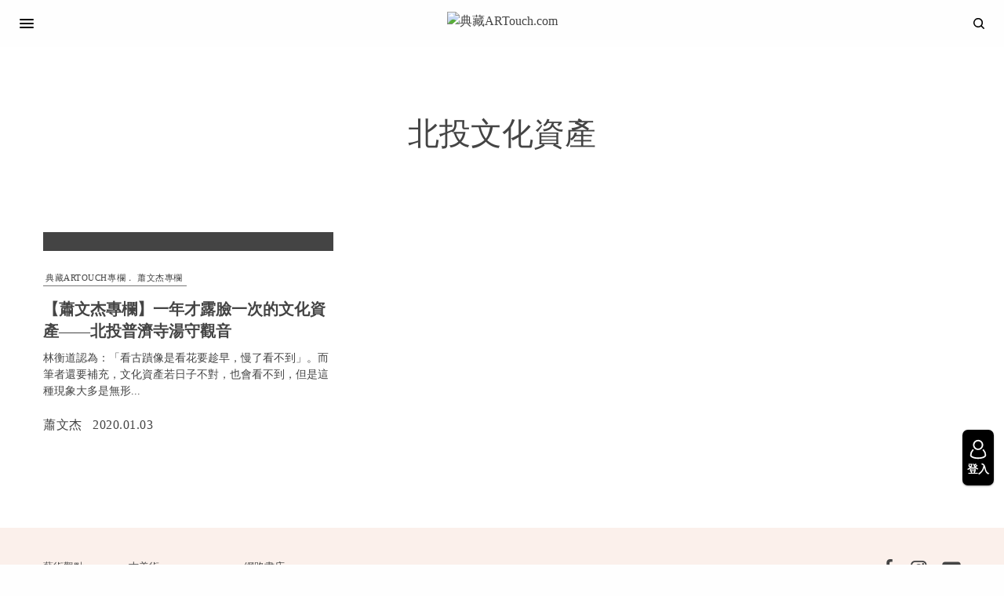

--- FILE ---
content_type: text/html; charset=UTF-8
request_url: https://artouch.com/tag/%E5%8C%97%E6%8A%95%E6%96%87%E5%8C%96%E8%B3%87%E7%94%A2
body_size: 22348
content:
<!doctype html>
<html lang="zh-TW">
<head>
<!-- Google tag (gtag.js) -->
<script async src="https://www.googletagmanager.com/gtag/js?id=G-VQ2TMYKDF5"></script>
<script>
  window.dataLayer = window.dataLayer || [];
  function gtag(){dataLayer.push(arguments);}
  gtag('js', new Date());

  gtag('config', 'G-VQ2TMYKDF5');
</script>
<!-- Google Tag Manager -->
<script>(function(w,d,s,l,i){w[l]=w[l]||[];w[l].push({'gtm.start':
new Date().getTime(),event:'gtm.js'});var f=d.getElementsByTagName(s)[0],
j=d.createElement(s),dl=l!='dataLayer'?'&l='+l:'';j.async=true;j.src=
'https://www.googletagmanager.com/gtm.js?id='+i+dl;f.parentNode.insertBefore(j,f);
})(window,document,'script','dataLayer','GTM-5WPKK29W');</script>
<!-- End Google Tag Manager -->

	<meta charset="UTF-8" />
	<meta name="viewport" content="width=device-width, initial-scale=1, maximum-scale=1, viewport-fit=cover">
	<link rel="profile" href="https://gmpg.org/xfn/11">
	<link rel="pingback" href="https://artouch.com/xmlrpc.php">
	<meta name="keywords" content="典藏ARTouch.com,蕭文杰,湯守觀音堂,北投古蹟,湯守觀音,北投文化資產,普濟寺,典藏ARTouch專欄,蕭文杰專欄," />	<script type="text/javascript">function theChampLoadEvent(e){var t=window.onload;if(typeof window.onload!="function"){window.onload=e}else{window.onload=function(){t();e()}}}</script>
		<script type="text/javascript">var theChampDefaultLang = 'zh_TW', theChampCloseIconPath = 'https://d1qlj1o6gdgqqt.cloudfront.net/wp-content/plugins/super-socializer/images/close.png';</script>
		<script>var theChampSiteUrl = 'https://artouch.com', theChampVerified = 0, theChampEmailPopup = 0, heateorSsMoreSharePopupSearchText = 'Search';</script>
			<script>var theChampLoadingImgPath = 'https://d1qlj1o6gdgqqt.cloudfront.net/wp-content/plugins/super-socializer/images/ajax_loader.gif'; var theChampAjaxUrl = 'https://artouch.com/wp-admin/admin-ajax.php'; var theChampRedirectionUrl = 'https://artouch.com/tag/%E5%8C%97%E6%8A%95%E6%96%87%E5%8C%96%E8%B3%87%E7%94%A2'; var theChampRegRedirectionUrl = 'https://artouch.com/tag/%E5%8C%97%E6%8A%95%E6%96%87%E5%8C%96%E8%B3%87%E7%94%A2'; </script>
				<script> var theChampFBKey = '', theChampSameTabLogin = '1', theChampVerified = 0; var theChampAjaxUrl = 'https://artouch.com/wp-admin/admin-ajax.php'; var theChampPopupTitle = ''; var theChampEmailPopup = 0; var theChampEmailAjaxUrl = 'https://artouch.com/wp-admin/admin-ajax.php'; var theChampEmailPopupTitle = ''; var theChampEmailPopupErrorMsg = ''; var theChampEmailPopupUniqueId = ''; var theChampEmailPopupVerifyMessage = ''; var theChampSteamAuthUrl = ""; var theChampCurrentPageUrl = 'https%3A%2F%2Fartouch.com%2Ftag%2F%25E5%258C%2597%25E6%258A%2595%25E6%2596%2587%25E5%258C%2596%25E8%25B3%2587%25E7%2594%25A2';  var heateorMSEnabled = 0, theChampTwitterAuthUrl = theChampSiteUrl + "?SuperSocializerAuth=Twitter&super_socializer_redirect_to=" + theChampCurrentPageUrl, theChampLineAuthUrl = theChampSiteUrl + "?SuperSocializerAuth=Line&super_socializer_redirect_to=" + theChampCurrentPageUrl, theChampLiveAuthUrl = theChampSiteUrl + "?SuperSocializerAuth=Live&super_socializer_redirect_to=" + theChampCurrentPageUrl, theChampFacebookAuthUrl = theChampSiteUrl + "?SuperSocializerAuth=Facebook&super_socializer_redirect_to=" + theChampCurrentPageUrl, theChampYahooAuthUrl = theChampSiteUrl + "?SuperSocializerAuth=Yahoo&super_socializer_redirect_to=" + theChampCurrentPageUrl, theChampGoogleAuthUrl = theChampSiteUrl + "?SuperSocializerAuth=Google&super_socializer_redirect_to=" + theChampCurrentPageUrl, theChampYoutubeAuthUrl = theChampSiteUrl + "?SuperSocializerAuth=Youtube&super_socializer_redirect_to=" + theChampCurrentPageUrl, theChampVkontakteAuthUrl = theChampSiteUrl + "?SuperSocializerAuth=Vkontakte&super_socializer_redirect_to=" + theChampCurrentPageUrl, theChampLinkedinAuthUrl = theChampSiteUrl + "?SuperSocializerAuth=Linkedin&super_socializer_redirect_to=" + theChampCurrentPageUrl, theChampInstagramAuthUrl = theChampSiteUrl + "?SuperSocializerAuth=Instagram&super_socializer_redirect_to=" + theChampCurrentPageUrl, theChampWordpressAuthUrl = theChampSiteUrl + "?SuperSocializerAuth=Wordpress&super_socializer_redirect_to=" + theChampCurrentPageUrl, theChampDribbbleAuthUrl = theChampSiteUrl + "?SuperSocializerAuth=Dribbble&super_socializer_redirect_to=" + theChampCurrentPageUrl, theChampGithubAuthUrl = theChampSiteUrl + "?SuperSocializerAuth=Github&super_socializer_redirect_to=" + theChampCurrentPageUrl, theChampSpotifyAuthUrl = theChampSiteUrl + "?SuperSocializerAuth=Spotify&super_socializer_redirect_to=" + theChampCurrentPageUrl, theChampKakaoAuthUrl = theChampSiteUrl + "?SuperSocializerAuth=Kakao&super_socializer_redirect_to=" + theChampCurrentPageUrl, theChampTwitchAuthUrl = theChampSiteUrl + "?SuperSocializerAuth=Twitch&super_socializer_redirect_to=" + theChampCurrentPageUrl, theChampRedditAuthUrl = theChampSiteUrl + "?SuperSocializerAuth=Reddit&super_socializer_redirect_to=" + theChampCurrentPageUrl, theChampDisqusAuthUrl = theChampSiteUrl + "?SuperSocializerAuth=Disqus&super_socializer_redirect_to=" + theChampCurrentPageUrl, theChampDropboxAuthUrl = theChampSiteUrl + "?SuperSocializerAuth=Dropbox&super_socializer_redirect_to=" + theChampCurrentPageUrl, theChampFoursquareAuthUrl = theChampSiteUrl + "?SuperSocializerAuth=Foursquare&super_socializer_redirect_to=" + theChampCurrentPageUrl, theChampAmazonAuthUrl = theChampSiteUrl + "?SuperSocializerAuth=Amazon&super_socializer_redirect_to=" + theChampCurrentPageUrl, theChampStackoverflowAuthUrl = theChampSiteUrl + "?SuperSocializerAuth=Stackoverflow&super_socializer_redirect_to=" + theChampCurrentPageUrl, theChampDiscordAuthUrl = theChampSiteUrl + "?SuperSocializerAuth=Discord&super_socializer_redirect_to=" + theChampCurrentPageUrl, theChampMailruAuthUrl = theChampSiteUrl + "?SuperSocializerAuth=Mailru&super_socializer_redirect_to=" + theChampCurrentPageUrl, theChampYandexAuthUrl = theChampSiteUrl + "?SuperSocializerAuth=Yandex&super_socializer_redirect_to=" + theChampCurrentPageUrl; theChampOdnoklassnikiAuthUrl = theChampSiteUrl + "?SuperSocializerAuth=Odnoklassniki&super_socializer_redirect_to=" + theChampCurrentPageUrl;</script>
						<script type="text/javascript">var theChampFBCommentUrl = 'https://artouch.com/artouch-column/content-12032.html'; var theChampFBCommentColor = 'light'; var theChampFBCommentNumPosts = ''; var theChampFBCommentWidth = '100%'; var theChampFBCommentOrderby = 'social'; var theChampCommentingTabs = "wordpress,facebook,disqus", theChampGpCommentsUrl = 'https://artouch.com/artouch-column/content-12032.html', theChampDisqusShortname = '', theChampScEnabledTabs = 'wordpress', theChampScLabel = 'Leave a reply', theChampScTabLabels = {"wordpress":"Default Comments (0)","fb":"Facebook Comments","disqus":"Disqus Comments"}, theChampGpCommentsWidth = 0, theChampCommentingId = 'respond'</script>
					<style type="text/css">
						.the_champ_button_instagram span.the_champ_svg,a.the_champ_instagram span.the_champ_svg{background:radial-gradient(circle at 30% 107%,#fdf497 0,#fdf497 5%,#fd5949 45%,#d6249f 60%,#285aeb 90%)}
					.the_champ_horizontal_sharing .the_champ_svg,.heateor_ss_standard_follow_icons_container .the_champ_svg{
					color: #fff;
				border-width: 0px;
		border-style: solid;
		border-color: transparent;
	}
		.the_champ_horizontal_sharing .theChampTCBackground{
		color:#666;
	}
		.the_champ_horizontal_sharing span.the_champ_svg:hover,.heateor_ss_standard_follow_icons_container span.the_champ_svg:hover{
				border-color: transparent;
	}
		.the_champ_vertical_sharing span.the_champ_svg,.heateor_ss_floating_follow_icons_container span.the_champ_svg{
					color: #fff;
				border-width: 0px;
		border-style: solid;
		border-color: transparent;
	}
		.the_champ_vertical_sharing .theChampTCBackground{
		color:#666;
	}
		.the_champ_vertical_sharing span.the_champ_svg:hover,.heateor_ss_floating_follow_icons_container span.the_champ_svg:hover{
						border-color: transparent;
		}
	@media screen and (max-width:783px){.the_champ_vertical_sharing{display:none!important}}</style>
	
	<!-- This site is optimized with the Yoast SEO plugin v15.2 - https://yoast.com/wordpress/plugins/seo/ -->
	<link media="all" href="https://artouch.com/wp-content/cache/autoptimize/css/autoptimize_c2024eb40150bdba2d2bf7fbfc032e29.css" rel="stylesheet"><title>北投文化資產 | 典藏ARTouch.com</title>
	<meta name="robots" content="index, follow, max-snippet:-1, max-image-preview:large, max-video-preview:-1" />
	<link rel="canonical" href="https://artouch.com/tag/北投文化資產" />
	<meta property="og:locale" content="zh_TW" />
	<meta property="og:type" content="article" />
	<meta property="og:title" content="北投文化資產 | 典藏ARTouch.com" />
	<meta property="og:url" content="https://artouch.com/tag/北投文化資產" />
	<meta property="og:site_name" content="典藏ARTouch.com" />
	<meta name="twitter:card" content="summary_large_image" />
	<!-- / Yoast SEO plugin. -->


<link rel='dns-prefetch' href='//s.w.org' />
<link href='https://fonts.gstatic.com' crossorigin='anonymous' rel='preconnect' />
<link href='https://ajax.googleapis.com' rel='preconnect' />
<link href='https://fonts.googleapis.com' rel='preconnect' />
		<script type="text/javascript">
			window._wpemojiSettings = {"baseUrl":"https:\/\/s.w.org\/images\/core\/emoji\/12.0.0-1\/72x72\/","ext":".png","svgUrl":"https:\/\/s.w.org\/images\/core\/emoji\/12.0.0-1\/svg\/","svgExt":".svg","source":{"concatemoji":"https:\/\/artouch.com\/wp-includes\/js\/wp-emoji-release.min.js?ver=e5c9bdf52227d879b5986b0dd2d65c98"}};
			/*! This file is auto-generated */
			!function(e,a,t){var n,r,o,i=a.createElement("canvas"),p=i.getContext&&i.getContext("2d");function s(e,t){var a=String.fromCharCode;p.clearRect(0,0,i.width,i.height),p.fillText(a.apply(this,e),0,0);e=i.toDataURL();return p.clearRect(0,0,i.width,i.height),p.fillText(a.apply(this,t),0,0),e===i.toDataURL()}function c(e){var t=a.createElement("script");t.src=e,t.defer=t.type="text/javascript",a.getElementsByTagName("head")[0].appendChild(t)}for(o=Array("flag","emoji"),t.supports={everything:!0,everythingExceptFlag:!0},r=0;r<o.length;r++)t.supports[o[r]]=function(e){if(!p||!p.fillText)return!1;switch(p.textBaseline="top",p.font="600 32px Arial",e){case"flag":return s([127987,65039,8205,9895,65039],[127987,65039,8203,9895,65039])?!1:!s([55356,56826,55356,56819],[55356,56826,8203,55356,56819])&&!s([55356,57332,56128,56423,56128,56418,56128,56421,56128,56430,56128,56423,56128,56447],[55356,57332,8203,56128,56423,8203,56128,56418,8203,56128,56421,8203,56128,56430,8203,56128,56423,8203,56128,56447]);case"emoji":return!s([55357,56424,55356,57342,8205,55358,56605,8205,55357,56424,55356,57340],[55357,56424,55356,57342,8203,55358,56605,8203,55357,56424,55356,57340])}return!1}(o[r]),t.supports.everything=t.supports.everything&&t.supports[o[r]],"flag"!==o[r]&&(t.supports.everythingExceptFlag=t.supports.everythingExceptFlag&&t.supports[o[r]]);t.supports.everythingExceptFlag=t.supports.everythingExceptFlag&&!t.supports.flag,t.DOMReady=!1,t.readyCallback=function(){t.DOMReady=!0},t.supports.everything||(n=function(){t.readyCallback()},a.addEventListener?(a.addEventListener("DOMContentLoaded",n,!1),e.addEventListener("load",n,!1)):(e.attachEvent("onload",n),a.attachEvent("onreadystatechange",function(){"complete"===a.readyState&&t.readyCallback()})),(n=t.source||{}).concatemoji?c(n.concatemoji):n.wpemoji&&n.twemoji&&(c(n.twemoji),c(n.wpemoji)))}(window,document,window._wpemojiSettings);
		</script>
		<style type="text/css">
img.wp-smiley,
img.emoji {
	display: inline !important;
	border: none !important;
	box-shadow: none !important;
	height: 1em !important;
	width: 1em !important;
	margin: 0 .07em !important;
	vertical-align: -0.1em !important;
	background: none !important;
	padding: 0 !important;
}
</style>
	

<style id='lrm-modal-skin-inline-css' type='text/css'>
 .lrm-form a.button,.lrm-form button,.lrm-form button[type=submit],.lrm-form #buddypress input[type=submit],.lrm-form .gform_wrapper input.gform_button[type=submit],.lrm-form input[type=submit]{color: #ffffff;}  .lrm-form a.button,.lrm-form button,.lrm-form button[type=submit],.lrm-form #buddypress input[type=submit],.lrm-form .gform_wrapper input.gform_button[type=submit],.lrm-form input[type=submit] {background-color: #000000;}  .lrm-user-modal-container .lrm-switcher a:not(.selected){background-color: #000000;}  .lrm-user-modal-container .lrm-switcher a:not(.selected) {color: #ffffff;}
</style>










<style id='thb-app-inline-css' type='text/css'>
body,h1, .h1, h2, .h2, h3, .h3, h4, .h4, h5, .h5, h6, .h6,.thb-lightbox-button .thb-lightbox-text,.post .post-category,.post.thumbnail-seealso .thb-seealso-text,.thb-entry-footer,.smart-list .smart-list-title .smart-list-count,.smart-list .thb-smart-list-content .smart-list-count,.thb-carousel.bottom-arrows .slick-bottom-arrows,.thb-hotspot-container,.thb-pin-it-container .thb-pin-it,label,input[type="text"],input[type="password"],input[type="date"],input[type="datetime"],input[type="email"],input[type="number"],input[type="search"],input[type="tel"],input[type="time"],input[type="url"],textarea,.testimonial-author,.thb-article-sponsors,input[type="submit"],submit,.button,.btn,.btn-block,.btn-text,.post .post-gallery .thb-post-icon,.post .thb-post-bottom,.woocommerce-MyAccount-navigation,.featured_image_credit,.widget .thb-widget-title,.thb-readmore .thb-readmore-title,.widget.thb_widget_instagram .thb-instagram-header,.widget.thb_widget_instagram .thb-instagram-footer,.thb-instagram-row figure .instagram-link,.widget.thb_widget_top_reviews .post .widget-review-title-holder .thb-widget-score,.thb-instagram-row figure,.widget.thb_widget_top_categories .thb-widget-category-link .thb-widget-category-name,.widget.thb_widget_twitter .thb-twitter-user,.widget.thb_widget_twitter .thb-tweet .thb-tweet-time,.widget.thb_widget_twitter .thb-tweet .thb-tweet-actions,.thb-social-links-container,.login-page-form,.woocommerce .woocommerce-form-login .lost_password,.woocommerce-message, .woocommerce-error, .woocommerce-notice, .woocommerce-info,.woocommerce-success,.select2,.woocommerce-MyAccount-content legend,.shop_table,.thb-lightbox-button .thb-lightbox-thumbs,.post.thumbnail-style6 .post-gallery .now-playing,.widget.thb_widget_top_reviews .post .widget-review-title-holder .thb-widget-score strong,.post.thumbnail-style8 .thumb_large_count,.post.thumbnail-style4 .thumb_count,.post .thb-read-more {}.post-title h1,.post-title h2,.post-title h3,.post-title h4,.post-title h5,.post-title h6 {}.post-content,.post-excerpt,.thb-article-subscribe p,.thb-article-author p,.commentlist .comment p, .commentlist .review p,.thb-executive-summary,.thb-newsletter-form p,.search-title p,.thb-product-detail .product-information .woocommerce-product-details__short-description,.widget:not(.woocommerce) p,.thb-author-info .thb-author-page-description p,.wpb_text_column,.no-vc,.woocommerce-tabs .wc-tab,.woocommerce-tabs .wc-tab p:not(.stars),.thb-pricing-table .pricing-container .pricing-description,.content404 p,.subfooter p {}.thb-full-menu {}.thb-mobile-menu,.thb-secondary-menu {}.thb-dropcap-on .post-detail .post-content>p:first-of-type:first-letter {}.widget.style1 .thb-widget-title,.widget.style2 .thb-widget-title,.widget.style3 .thb-widget-title {}em {}label {}input[type="submit"],submit,.button,.btn,.btn-block,.btn-text {}.article-container .post-content,.article-container .post-content p:not(.wp-block-cover-text) {}.post .post-category {}.post-detail .thb-executive-summary li {}.post .post-excerpt {}.thb-full-menu>li>a:not(.logolink) {font-weight:400;font-size:16px;}.thb-full-menu li .sub-menu li a {font-weight:400;font-size:16px;}.thb-mobile-menu>li>a {font-weight:400;font-size:16px;}.thb-mobile-menu .sub-menu a {font-weight:400;font-size:16px;}.thb-secondary-menu a {font-weight:400;font-size:16px;}#mobile-menu .menu-footer {font-weight:400;font-size:16px;}#mobile-menu .thb-social-links-container .thb-social-link-wrap .thb-social-link .thb-social-icon-container {}.widget .thb-widget-title,.widget.style2 .thb-widget-title,.widget.style3 .thb-widget-title{}.footer .widget .thb-widget-title,.footer .widget.style2 .thb-widget-title,.footer .widget.style3 .thb-widget-title {}.footer .widget,.footer .widget p {}.subfooter .thb-full-menu>li>a:not(.logolink) {}.subfooter p {font-size:16px;}.subfooter .thb-social-links-container.thb-social-horizontal .thb-social-link-wrap .thb-social-icon-container,.subfooter.style6 .thb-social-links-container.thb-social-horizontal .thb-social-link-wrap .thb-social-icon-container {}#scroll_to_top {}.search-title p {}@media screen and (min-width:1024px) {h1,.h1 {font-weight:bolder;}}h1,.h1 {}@media screen and (min-width:1024px) {h2 {font-weight:bolder;}}h2 {}@media screen and (min-width:1024px) {h3 {font-weight:bolder;}}h3 {}@media screen and (min-width:1024px) {h4 {font-weight:bolder;}}h4 {}@media screen and (min-width:1024px) {h5 {font-weight:bolder;}}h5 {}h6 {}.logo-holder .logolink .logoimg {max-height:50px;}.logo-holder .logolink .logoimg[src$=".svg"] {max-height:100%;height:50px;}@media screen and (max-width:1023px) {.header.header-mobile .logo-holder .logolink .logoimg {max-height:50px;}.header.header-mobile .logo-holder .logolink .logoimg[src$=".svg"] {max-height:100%;height:50px;}}.header.fixed:not(.header-mobile) .logo-holder .logolink .logoimg {max-height:50px;}.header.fixed:not(.header-mobile) .logo-holder .logolink .logoimg {max-height:100%;height:50px;}#mobile-menu .logolink .logoimg {max-height:50px;}#mobile-menu .logolink .logoimg {max-height:100%;height:50px;}a:hover,h1 small, h2 small, h3 small, h4 small, h5 small, h6 small,h1 small a, h2 small a, h3 small a, h4 small a, h5 small a, h6 small a,.secondary-area .thb-follow-holder .sub-menu .subscribe_part .thb-newsletter-form h4,.secondary-area .thb-follow-holder .sub-menu .subscribe_part .thb-newsletter-form .newsletter-form .btn:hover,.thb-full-menu.thb-standard > li.current-menu-item:not(.has-hash) > a,.thb-full-menu > li > a:not(.logolink)[data-filter].active,.thb-dropdown-color-dark .thb-full-menu .sub-menu li a:hover,#mobile-menu.dark .thb-mobile-menu > li > a:hover,#mobile-menu.dark .sub-menu a:hover,#mobile-menu.dark .thb-secondary-menu a:hover,.thb-secondary-menu a:hover,.post .thb-read-more:hover,.post:not(.white-post-content) .thb-post-bottom.sponsored-bottom ul li,.post:not(.white-post-content) .thb-post-bottom .post-share:hover,.thb-dropcap-on .post-detail .post-content > p:first-of-type:first-letter,.post-detail .thb-executive-summary li:before,.thb-readmore p a,input[type="submit"].white:hover,.button.white:hover,.btn.white:hover,input[type="submit"].style2.accent,.button.style2.accent,.btn.style2.accent,.search-title h1 strong,.thb-author-page-meta a:hover,.widget.thb_widget_top_reviews .post .widget-review-title-holder .thb-widget-score strong,.thb-autotype .thb-autotype-entry,.thb_location_container.row .thb_location h5,.thb-page-menu li:hover a, .thb-page-menu li.current_page_item a,.thb-tabs.style3 .vc_tta-panel-heading h4 a:hover,.thb-tabs.style3 .vc_tta-panel-heading h4 a.active,.thb-tabs.style4 .vc_tta-panel-heading h4 a:hover,.thb-tabs.style4 .vc_tta-panel-heading h4 a.active,.thb-iconbox.top.type5 .iconbox-content .thb-read-more,.thb-testimonials.style7 .testimonial-author cite,.thb-testimonials.style7 .testimonial-author span,.thb-article-reactions .row .columns .thb-reaction.active .thb-reaction-count,.thb-article-sponsors .sponsored-by,.thb-cookie-bar .thb-cookie-text a,.thb-pricing-table.style2 .pricing-container .thb_pricing_head .thb-price,.thb-hotspot-container .product-hotspots .product-title .hotspots-buynow,.plyr--full-ui input[type=range],.woocommerce-checkout-payment .wc_payment_methods .wc_payment_method.payment_method_paypal .about_paypal,.has-thb-accent-color,.wp-block-button .wp-block-button__link.has-thb-accent-color {color:#a3a3a3;}.columns.thb-light-column .thb-newsletter-form .btn:hover,.secondary-area .thb-trending-holder .thb-full-menu li.menu-item-has-children .sub-menu .thb-trending .thb-trending-tabs a.active,.thb-full-menu.thb-line-marker > li > a:before,#mobile-menu.dark .widget.thb_widget_subscribe .btn:hover,.post .thb-read-more:after,.post.style4 .post-gallery:after,.post.style5 .post-inner-content,.post.style13 .post-gallery:after,.smart-list .smart-list-title .smart-list-count,.smart-list.smart-list-v3 .thb-smart-list-nav .arrow:not(.disabled):hover,.thb-custom-checkbox input[type="checkbox"]:checked + label:before,input[type="submit"]:not(.white):not(.grey):not(.style2):not(.white):not(.add_to_cart_button):not(.accent):hover,.button:not(.white):not(.grey):not(.style2):not(.white):not(.add_to_cart_button):not(.accent):hover,.btn:not(.white):not(.grey):not(.style2):not(.white):not(.add_to_cart_button):not(.accent):hover,input[type="submit"].grey:hover,.button.grey:hover,.btn.grey:hover,input[type="submit"].accent, input[type="submit"].checkout,.button.accent,.button.checkout,.btn.accent,.btn.checkout,input[type="submit"].style2.accent:hover,.button.style2.accent:hover,.btn.style2.accent:hover,.btn-text.style3 .circle-btn,.widget.thb_widget_top_categories .thb-widget-category-link:hover .thb-widget-category-name,.thb-progressbar .thb-progress span,.thb-page-menu.style1 li:hover a, .thb-page-menu.style1 li.current_page_item a,.thb-client-row.thb-opacity.with-accent .thb-client:hover,.thb-client-row .style4 .accent-color,.thb-tabs.style1 .vc_tta-panel-heading h4 a:before,.thb-testimonials.style7 .thb-carousel .slick-dots .select,.thb-categorylinks.style2 a:after,.thb-category-card:hover,.thb-hotspot-container .thb-hotspot.pin-accent,.pagination ul .page-numbers.current, .pagination ul .page-numbers:not(.dots):hover,.pagination .nav-links .page-numbers.current,.pagination .nav-links .page-numbers:not(.dots):hover,.woocommerce-pagination ul .page-numbers.current,.woocommerce-pagination ul .page-numbers:not(.dots):hover,.woocommerce-pagination .nav-links .page-numbers.current,.woocommerce-pagination .nav-links .page-numbers:not(.dots):hover,.plyr__control--overlaid,.plyr--video .plyr__control.plyr__tab-focus, .plyr--video .plyr__control:hover, .plyr--video .plyr__control[aria-expanded=true],.badge.onsale,.demo_store,.products .product .product_after_title .button:hover:after,.woocommerce-MyAccount-navigation ul li:hover a, .woocommerce-MyAccount-navigation ul li.is-active a,.has-thb-accent-background-color,.wp-block-button .wp-block-button__link.has-thb-accent-background-color {background-color:#a3a3a3;}.thb-dark-mode-on .btn.grey:hover {background-color:#a3a3a3;}input[type="submit"].accent:hover, input[type="submit"].checkout:hover,.button.accent:hover,.button.checkout:hover,.btn.accent:hover,.btn.checkout:hover {background-color:#939393;}.post-detail .post-split-title-container,.thb-article-reactions .row .columns .thb-reaction.active .thb-reaction-image,.secondary-area .thb-follow-holder .sub-menu .subscribe_part {background-color:rgba(163,163,163, 0.05);}.post.style6.style6-bg .post-inner-content {background-color:rgba(163,163,163, 0.15);}.thb-lightbox-button:hover {background-color:rgba(163,163,163, 0.05);}.thb-tabs.style3 .vc_tta-panel-heading h4 a:before {background-color:rgba(163,163,163, 0.4);}.secondary-area .thb-trending-holder .thb-full-menu li.menu-item-has-children .sub-menu .thb-trending .thb-trending-tabs a.active,.post .post-title a:hover > span,.post.sticky .post-title a>span,.thb-lightbox-button:hover,.thb-custom-checkbox label:before,input[type="submit"].style2.accent,.button.style2.accent,.btn.style2.accent,.thb-page-menu.style1 li:hover a, .thb-page-menu.style1 li.current_page_item a,.thb-client-row.has-border.thb-opacity.with-accent .thb-client:hover,.thb-iconbox.top.type5,.thb-article-reactions .row .columns .thb-reaction:hover .thb-reaction-image,.thb-article-reactions .row .columns .thb-reaction.active .thb-reaction-image,.pagination ul .page-numbers.current, .pagination ul .page-numbers:not(.dots):hover,.pagination .nav-links .page-numbers.current,.pagination .nav-links .page-numbers:not(.dots):hover,.woocommerce-pagination ul .page-numbers.current,.woocommerce-pagination ul .page-numbers:not(.dots):hover,.woocommerce-pagination .nav-links .page-numbers.current,.woocommerce-pagination .nav-links .page-numbers:not(.dots):hover,.woocommerce-MyAccount-navigation ul li:hover a, .woocommerce-MyAccount-navigation ul li.is-active a {border-color:#a3a3a3;}.thb-page-menu.style1 li:hover + li a, .thb-page-menu.style1 li.current_page_item + li a,.woocommerce-MyAccount-navigation ul li:hover + li a, .woocommerce-MyAccount-navigation ul li.is-active + li a {border-top-color:#a3a3a3;}.text-underline-style:after, .post-detail .post-content > p > a:after, .post-detail .post-content>ul:not([class])>li>a:after, .post-detail .post-content>ol:not([class])>li>a:after, .wpb_text_column p > a:after, .smart-list .thb-smart-list-content p > a:after, .post-gallery-content .thb-content-row .columns.image-text p>a:after {border-bottom-color:#a3a3a3;}.secondary-area .thb-trending-holder .thb-full-menu li.menu-item-has-children .sub-menu .thb-trending .thb-trending-tabs a.active + a {border-left-color:#a3a3a3;}.header.fixed .thb-reading-indicator .thb-indicator .indicator-hover,.header.fixed .thb-reading-indicator .thb-indicator .indicator-arrow,.commentlist .comment .reply a:hover svg path,.commentlist .review .reply a:hover svg path,.btn-text.style4 .arrow svg:first-child,.thb-iconbox.top.type5 .iconbox-content .thb-read-more svg,.thb-iconbox.top.type5 .iconbox-content .thb-read-more svg .bar,.thb-article-review.style2 .thb-article-figure .thb-average .thb-hexagon path {fill:#a3a3a3;}@media screen and (-ms-high-contrast:active), (-ms-high-contrast:none) {.header.fixed .thb-reading-indicator:hover .thb-indicator .indicator-hover {fill:#a3a3a3;}}.header.fixed .thb-reading-indicator .thb-indicator .indicator-fill {stroke:#a3a3a3;}.thb-tabs.style2 .vc_tta-panel-heading h4 a.active {-moz-box-shadow:inset 0 -3px 0 #a3a3a3, 0 1px 0 #a3a3a3;-webkit-box-shadow:inset 0 -3px 0 #a3a3a3, 0 1px 0 #a3a3a3;box-shadow:inset 0 -3px 0 #a3a3a3, 0 1px 0 #a3a3a3;}.page-id-4526 #wrapper div[role="main"],.postid-4526 #wrapper div[role="main"] {}.footer .footer-logo-holder .footer-logolink .logoimg {max-height:50px;}.subfooter .footer-logo-holder .logoimg {max-height:35px;}
</style>

<link rel='stylesheet' id='dashicons-css'  href='https://artouch.com/wp-includes/css/dashicons.min.css?ver=e5c9bdf52227d879b5986b0dd2d65c98' type='text/css' media='all' />


<script type='text/javascript' src='https://artouch.com/wp-content/cache/autoptimize/js/autoptimize_single_49edccea2e7ba985cadc9ba0531cbed1.js?ver=1.12.4-wp'></script>

<script type='text/javascript'>
/* <![CDATA[ */
var thickboxL10n = {"next":"\u4e0b\u4e00\u5f35 >","prev":"< \u4e0a\u4e00\u5f35","image":"\u5716\u7247","of":"\/","close":"\u95dc\u9589","noiframes":"\u9019\u9805\u529f\u80fd\u9700\u8981 iframe \u624d\u80fd\u9054\u6210\u3002\u4f60\u505c\u7528\u4e86\u76ee\u524d\u4f7f\u7528\u7684\u700f\u89bd\u5668\u7684 iframe \u529f\u80fd\u6216\u76ee\u524d\u4f7f\u7528\u7684\u700f\u89bd\u5668\u4e0d\u652f\u63f4 iframe \u529f\u80fd\u3002","loadingAnimation":"https:\/\/d1qlj1o6gdgqqt.cloudfront.net\/wp-includes\/js\/thickbox\/loadingAnimation.gif"};
/* ]]> */
</script>




<script type='text/javascript'>
/* <![CDATA[ */
var bsa_object = {"ajax_url":"https:\/\/artouch.com\/wp-admin\/admin-ajax.php"};
/* ]]> */
</script>






<link rel='https://api.w.org/' href='https://artouch.com/wp-json/' />
<link rel="EditURI" type="application/rsd+xml" title="RSD" href="https://artouch.com/xmlrpc.php?rsd" />
<link rel="wlwmanifest" type="application/wlwmanifest+xml" href="https://artouch.com/wp-includes/wlwmanifest.xml" /> 

<style>
	/* Custom BSA_PRO Styles */

	/* fonts */

	/* form */
	.bsaProOrderingForm {   }
	.bsaProInput input,
	.bsaProInput input[type='file'],
	.bsaProSelectSpace select,
	.bsaProInputsRight .bsaInputInner,
	.bsaProInputsRight .bsaInputInner label {   }
	.bsaProPrice  {  }
	.bsaProDiscount  {   }
	.bsaProOrderingForm .bsaProSubmit,
	.bsaProOrderingForm .bsaProSubmit:hover,
	.bsaProOrderingForm .bsaProSubmit:active {   }

	/* alerts */
	.bsaProAlert,
	.bsaProAlert > a,
	.bsaProAlert > a:hover,
	.bsaProAlert > a:focus {  }
	.bsaProAlertSuccess {  }
	.bsaProAlertFailed {  }

	/* stats */
	.bsaStatsWrapper .ct-chart .ct-series.ct-series-b .ct-bar,
	.bsaStatsWrapper .ct-chart .ct-series.ct-series-b .ct-line,
	.bsaStatsWrapper .ct-chart .ct-series.ct-series-b .ct-point,
	.bsaStatsWrapper .ct-chart .ct-series.ct-series-b .ct-slice.ct-donut { stroke: #673AB7 !important; }

	.bsaStatsWrapper  .ct-chart .ct-series.ct-series-a .ct-bar,
	.bsaStatsWrapper .ct-chart .ct-series.ct-series-a .ct-line,
	.bsaStatsWrapper .ct-chart .ct-series.ct-series-a .ct-point,
	.bsaStatsWrapper .ct-chart .ct-series.ct-series-a .ct-slice.ct-donut { stroke: #FBCD39 !important; }

	/* Custom CSS */
	</style><script type="application/ld+json">
{
    "@context": "https://schema.org",
    "@type": "WebSite",
    "url": "https://artouch.com",
    "potentialAction": {
        "@type": "SearchAction",
        "target": {
            "@type": "EntryPoint",
            "urlTemplate": "https://artouch.com/?s={search_term_string}"
        },
        "query-input": "required name=search_term_string"
    },
    "creator": {
        "@type": "Organization",
        "name": "8f-2 Studio",
        "url": "https://8f-2.cc"
    }
}</script>
<script type="application/ld+json">
{
    "@context": "https://schema.org",
    "@type": "Organization",
    "name": "典藏ARTouch",
    "url": "https://artouch.com/",
    "sameAs": [
        "https://www.facebook.com/artxartouch",
        "https://www.instagram.com/artouch_tw/",
        "https://www.linkedin.com/company/artouchtw/",
        "https://www.youtube.com/@artouch7596"
    ],
    "logo": {
        "@type": "ImageObject",
        "url": "https://d1qlj1o6gdgqqt.cloudfront.net/wp-content/uploads/2020/08/artouch-logo2.png",
        "width": 120,
        "height": 120
    }
}</script>
    <style>
	.thb-post-slider .post{max-height:unset;}
        h2, *{font-family: TimesNewRoman, "Times New Roman",微軟正黑體, sans-serif, Apple LiGothic Medium, Heiti TC, LiHei Pro;}

        /*首頁置頂slider區*/
        @media print, screen and (min-width: 40em){
           .home h1, .home .h1, .thb-countdown .thb-countdown-ul li .timestamp {font-size: 2rem;}
           .thb-post-slider .post-inner-content>div{position: relative;bottom: -20vh;}
           .thb-carousel.bottom-left-arrows .slick-dots{justify-content: flex-end;bottom: 10vh;}
           .thb-post-grid .columns{padding-left: unset;}
           .banner-mobile{display: none;} 
	   h2{font-size:1.7rem;}
	   h3{font-size:1.5rem;}
	   h4{font-size:1.2rem;}
	}
        @media print, screen and (max-width: 40em){
           .thb-post-slider .post-inner-content>div{position: relative;bottom: -10vh;}
           .thb-carousel.bottom-left-arrows .slick-dots{justify-content: flex-end;bottom: 150px;}
           .banner-pc{display: none;}
	   h2{font-size:1.5rem;}
	   h3{font-size:1.3rem;}
	   h4{font-size:1.2rem;}
        }

        
        /*style10頁首*/
        .post-detail.post-detail-style10 .thb-article-featured-image{min-height: 100vh;}

        /*style10內文*/
        .page-id-79810 header, .page-id-77475 header, .page-id-25340 header, .home header{position: absolute;}
        .header.dark-header svg{fill: #000;}
       	.home .header.dark-header svg{fill: #fff;}
       	.page-id-79810 .header.dark-header svg, .page-id-25340 .header.dark-header svg, .page-id-77475 .header.dark-header svg{fill: #fff;}
       	.header.dark-header{background-color: rgba(255,255,255,0.9);}
       	.header.dark-header .mobile-toggle-holder .mobile-toggle span, .mobile-toggle-holder .mobile-toggle span{background-color: #000; height: 2px;}
       	.home .header.dark-header .mobile-toggle-holder .mobile-toggle span, .home .mobile-toggle-holder .mobile-toggle span{background-color: #fff; height: 2px;}
       	.page-id-79810 .header.dark-header .mobile-toggle-holder .mobile-toggle span,
        .page-id-79810 .mobile-toggle-holder .mobile-toggle span, 
        .page-id-77475 .header.dark-header .mobile-toggle-holder .mobile-toggle span,
        .page-id-77475 .mobile-toggle-holder .mobile-toggle span,  
        .page-id-25340 .header.dark-header .mobile-toggle-holder .mobile-toggle span, 
        .page-id-25340 .mobile-toggle-holder .mobile-toggle span{background-color: #fff; height: 2px;}
       	.home .fixed-enabled .mobile-toggle-holder .mobile-toggle span{background-color: #000; height: 2px;}
	.page-id-79810 .fixed-enabled .mobile-toggle-holder .mobile-toggle span, 
        .page-id-25340 .fixed-enabled .mobile-toggle-holder .mobile-toggle span{background-color: #000; height: 2px;}
	.page-id-79810  .mobile-header-holder, 
        .page-id-25340  .mobile-header-holder, 
        .home .mobile-header-holder, .header header{position: absolute !important;}
       	.mobile-header-holder>header{background-color: rgba(0,0,0,0);}
       	.header-mobile{width: 100vw;}
       	.logoimg{padding:10px;}
       	.thb-light-toggle{display: none;}
       	.at-slider .slick-slide>div, .at-slider .slick-slide, .at-slider .post-gallery{height:100vh !important;}
       	.at-slider .slick-slide>div{background-color:#000;}


    	*::selection { background-color: rgba(0, 0, 0, 0.1);}
        .post-title h2{font-size: 1.25rem;}
        
        .thb-post-date, .post-date{font-size: 16px !important;}
        .thb-post-bottom .post-date:nth-child(1){padding-right: 10px;}
        .thb_title.style4 .thb_title_inner:before, .thb_title.style4 .thb_title_inner:after{height:0.5px;}

        /*文字大小寫*/
        .post .thb-post-bottom{text-transform:none;}

        /*footer 文字*/
        .subfooter-text-container,.thb-dark-mode-on .subfooter a, .thb-social-icon-container{color: #444444;}


        .pic .desc{font-size: 14px;}
        .post-detail .thb-article-tags{font-size: 16px;}
        .thb_title h2{line-height:1 !important;}
        .light-shortcodes .thb_title.style2 .thb_title_inner, .columns.thb-light-column .thb_title.style2 .thb_title_inner, .thb-dark-mode-on .thb_title.style2 .thb_title_inner{box-shadow: inset 0 -1px 0 0 #fff;}
        .thb_title.style2 .thb_title_inner{box-shadow: inset 0 -1px 0 0 #444444;}

        .post-content>.desc:before{display: inline-block; width: 5%; position: absolute; top: -10%; left: -6%; content: "“"; font-size: 4rem; font-family: arial;}
        .post-content>.desc{position: relative; line-height: 180%; width: 90%; margin: 50px auto 50px;}
        .post-content>.desc:after{display: inline-block; width: 5%; position: absolute; bottom: -30%; right: -5%; content: "”"; font-size: 4rem;font-family: arial;}
       
        /*作者處*/
        .ct-author{border-top-color: rgb(233, 233, 233); border-top-width: 0.5px; border-top-style: solid; padding: 50px 0px 20px 0px;}
        .thb-article-tags{border-top-style: none !important;}

        /*標籤處*/
        .thb-dark-mode-on .post-detail .thb-article-tags a{color: #000;}
        .post-detail .thb-article-tags a{background-color: #efefef; padding: 7.5px; border-radius: 3px;}
        .post-detail .thb-article-tags a:hover{background-color: #111; color:#fff;}
        .post-detail .thb-article-tags span{padding: 7.5px;}
        .post-category{border-bottom-style: solid; border-bottom-width: 1px; border-bottom-color: #787878;padding: 2px 5px 2px 3px;}

    	/*首頁 廣告*/
    	#bsa-block-1920--1200 .bsaProItems{display: flex;align-items: center;justify-content: center;}
        .home_ad{margin-bottom:unset !important;} .home_ad .vc_item{height: unset !important;}
        
        /*首頁 人氣文選*/
        .thb_title.style2 h2{font-size: 35px;}
        .vc_custom_1612488801152 h5, .vc_custom_1612488801152 li, .vc_custom_1612488801152 span, .vc_custom_1612488801152 a, .vc_custom_1612488801152 i, .thb-dark-mode-on .vc_custom_1550058259111 h2, .thb-dark-mode-on .vc_custom_1550058259111 a, .thb-dark-mode-on .vc_custom_1550058259111 h5{color:#444444 !important;}
        .page-id-13188 #wrapper div[role="main"], .postid-13188 #wrapper div[role="main"]{background-color: unset !important;}
        .header:not(.fixed):not(.style1){background-color: unset !important;}

        /*首頁 編輯台*/
        @media only screen and (min-width: 640px){
            .home .thb-blockgrid.thb-blockgrid-style5 .regular-padding.row .columns{margin-bottom: unset; padding-left: unset; padding-right: unset;}
            .home .thb-post-grid.thb-post-grid-style10 .columns{padding-bottom: unset; padding-left: unset; padding-right: unset;}
	    .post-detail .post-over-title-container .post-title-container{margin:unset;}
        }

        .thb_title.style9:after{content: ''; left: 100%; box-sizing: inherit; top: 50%; display: block; height: 0.5px; background: #444; pointer-events: none; margin-top: -20px;}

        .thb-post-slider-style2, .thb-blockgrid-style5, .thb-post-grid-style10{text-shadow: 1px 1px #111;}
        /*側邊欄*/
        .widget.style1 .thb-widget-title, .widget.style2 .thb-widget-title, .widget.style3 .thb-widget-title{background-color: unset !important;}
        .post .post-category{width: fit-content;}
        /*.post .post-category a{line-height: 1.4rem; text-transform: initial;}*/

        /*單篇文章*/
        .post-content-container, .article-container .post-content-wrapper{width: 100%;}
        .single-post .post-detail-style12 h1.entry-title{color: #000;}
        .thb-dark-mode-on .post-detail .post-split-title-container, .post-detail .post-split-title-container{background-color: #fbf0eb !important;}
        div.post, div.pic{padding: 1rem 0px 2rem 0px;}
        .post-content-sec{margin-bottom:1.5rem !important;}
        .pic>.figure{margin-bottom: 0.5rem;}
        .post-content{line-height: 2;}
        .single-post.thb-dark-mode-on .post-detail-style12 .post-title-container .post-title a, .single-post.thb-dark-mode-on .post-detail-style12 .post-detail-category a, .single-post.thb-dark-mode-on .post-detail-style12 .thb-post-title-bottom a, .single-post.thb-dark-mode-on .post-detail-style12 .thb-post-date{color: #000;}
        .post-detail .post-content a{text-decoration: unset !important; color:#FF5733;}
        .post-detail .post-content ul li{padding-left: unset;}
	       blockquote{padding: 35px 0px 0px 35px;}	
        .post-title-container-excerpt{ text-align: left; padding: 1.5rem; font-size: 1.2rem; line-height: 1.55556em;}

         /*引言*/
        .card {background: #fff;border-radius: 2px;display: inline-block;margin: 2rem 0 3rem 0;position: relative;}
        .card-1 { box-shadow: 0 1px 2px rgb(0 0 0 / 10%), 0 2px 16px rgb(0 0 0 / 6%);}        
        .single-post.thb-dark-mode-on  .post-detail-style12 .post-title-container-excerpt{color: #787878;}
        .single-post.thb-dark-mode-on  .post-detail-style10 .post-title-container-excerpt{color: #efefef;}
        .artouch-issue-sec-title h3, .artouch-issue-sec .post-category a,  .artouch-issue-sec .post-title a span, .artouch-issue-sec .thb-post-bottom a {line-height: 1.4rem;}
        .single-post p{margin-bottom: 1.5rem ; line-height: 2; }
        .thumbnail-seealso, .wp-block-image{padding: 1rem 0px 2rem 0px;}

        .thb-dark-mode-on .post-title-container .post-category i{color:#000;}
        figcaption span.has-thb-accent-color{color: #444444;}
        /*.thb-dark-mode-on figcaption, .thb-dark-mode-on figcaption span{color: #fff;}*/
        figcaption, figcaption span{line-height: 2 !important;}
        figcaption span{font-size: 13px;font-weight: 400;}
        .thb-dark-mode-on blockquote:before{color:#fff; opacity: 0.5;}

        /*style12標頭 最寬限制放大*/
        .single-post .post-detail-style12 .row:first-of-type {max-width:1920px;}
        .single-post .post-detail-style12 .row:first-of-type  .post-title-column{align-items: start;}
        .single-post .post-detail-row.has-article-padding{padding-top: unset;}

        /*footer*/
        .subfooter-text-container{padding: 15px 25px;}
        .subfooter .thb-social-label-container i{font-size: 24px;}
        .subfooter{font-size: 18px; background-color: #fbf0eb !important;}
        .subfooter.dark{color: #000;}
        .thb-dark-mode-on .subfooter a{color: #000 !important;}
        
        /*展覽頁*/
        .post.center-bottom-contents.featured-style .post-inner-content{bottom: 0px; position: absolute !important;}


        /*搜尋區域*/
        .results-found, .thb-search-popup .searchform .search-field{font-size: 2rem !important; padding: 10px; height:auto !important; }
        .mobile-menu-bottom{display: none !important;}
    	.thb-mobile-menu .sub-menu a, .thb-mobile-menu > li > a{text-transform:initial;}
        /*目錄*/
        /*  
        .thb-dark-mode-on .mobile-toggle-holder .mobile-toggle span{background-color: #fff !important;}
        .thb-dark-mode-on .header svg{fill:#fff;}
        .header.fixed{background-color:rgba(225,225,225,0.7);}
        .thb-dark-mode-on .header{background-color:rgba(0,0,0,0.7);}
        .thb-dark-mode-on .thb-secondary-menu a{color:#787878;}
        .thb-light-toggle-text{display:none;}
        .thb-light-toggle{padding: 9px;}*/

        .header:not(.fixed) .logo-holder{padding: unset;}

        /*分類專頁*/
        .search-title h1{line-height: 1.5;}


        /*廣告*/
        #bsa-block-300--600 .bsaProItemInner__img{background-position: top;}
        .apPluginContainer{height:unset;}
        .bsaProItemInner, .apPluginContainer, .apPluginContainer .bsaProItems{display: flex; justify-content: space-around;}

        @media only screen and (max-width: 756px) {
           .at-footer.at-footer-items{display:block;}
           .subfooter.style5 .subfooter-text-container+.menu-footer-container{margin-left: unset;}

        	/*目錄*/
            .mobile-header-holder .thb-light-toggle.active,.thb-light-toggle{border-color:unset; border:unset;}
            .mobile-header-holder .thb-light-toggle .thb-light-toggle-text{display:none;}
           .mobile-header-holder .thb-light-toggle{padding: 5px!important;}

           /*單頁*/
           .post-detail-row.has-article-padding{padding-top: unset !important;}
           .post-title-container-excerpt, .post-content-container p, .post-content-container h4,  .post-content-container h2,  .post-content-container h3,  .post-content-container h5,  .post-content-container h6{text-rendering: unset !important; padding-right:1rem !important;padding-left:1rem !important; text-align: justify;}

        }

        .artouch-sec{display:flex;}
        .artouch-sec>div, .artouch-sec>p{width:50%; padding-right: 20px;}
        @media only screen and (max-width: 640px) {
            .artouch-sec{display:block;}
            .artouch-sec>div, .artouch-sec>p{width:100%; padding-right: unset;}
            /*post-detail-style3*/
           .post-over-title-container  .columns{padding-right: unset; padding-left: unset;}
           .post-detail-style11 .post-over-title-container, .post-detail-style9 .post-over-title-container, .post-detail-style3 .post-over-title-container{display: flex;flex-direction: column; background: unset; color: #444444; text-align: center; min-height: unset;}
           .post-detail-style11 .post-over-title-container a, .post-detail-style9 .post-over-title-container a, .post-detail-style3 .post-over-title-container a{color: #444;}
           .post-detail-style11 .post-over-title-container .thb-article-featured-image, .post-detail-style9 .post-over-title-container .thb-article-featured-image, .post-detail-style3 .post-over-title-container .thb-article-featured-image{position: relative;}
           .post-detail-style11 .post-title-container .thb-post-title-bottom, .post-detail-style9 .post-title-container .thb-post-title-bottom, .post-detail-style3 .post-title-container .thb-post-title-bottom{justify-content: center;}
           .post-detail-style11 .post-over-title-container .post-title-container, .post-detail-style9 .post-over-title-container .post-title-container, .post-detail-style3 .post-over-title-container .post-title-container{background: #fbf0eb !important; padding: 10% 20px !important;}

           h1{color: #000;}


          
        }

        .post .post-category i {line-height: normal;}

        /*Ajax login*/
        .heateor_ss_sl_optin_container, .the_champ_social_login_title{text-align: left;}
        .lrm-form label.image-replace, .lrm-form .lrm-image-replace, .lrm-form .hide-password{top: 30%;}
        .lrm-form button, .lrm-form button[type=submit]{background-color: #000;}
        .lrm-user-modal-container-inner{background-color: #efefef;}
        .lrm-form button[type=submit]{font-size: 16px;}
        .the_champ_outer_login_container{padding: 5px 10px; background-color: #000000; color:#fff;display: flex;justify-content: center;flex-direction: column;}


        .cctFooter{display:flex;}
        .cctFooter div{font-size:small;}
        .cctFooterDiv{margin:0 10% 3% 0; }
        .subfooter-row{    align-items: self-end;}

        @media only screen and (max-width: 1024px) {
            .cctFooter{    flex-direction: column;}
            .cctFooter div{font-size:unset;}
            .cctFooterDiv{margin:5% 0; }
            .subfooter .footer-logo-holder .logoimg{max-height:unset;}
        }

        @media only screen and (max-width: 500px) {
          .subfooter .small-12:nth-child(2) {margin:5% 0;}
        }
        .bsaProContainer-14 .bsaProItem{margin-top:unset !important;}
        .gumeisuh-sec{background-color:#fbf0eb !important; font-size:16px;  padding:5%;}

        .follow-author{background-color: #efefef; color: #ff0000; padding: 5px 10px; border-radius: 2px; box-shadow: 0 1px 3px rgb(0 0 0 / 12%), 0 1px 2px rgb(0 0 0 / 24%); cursor: pointer;}
        .member-bookmark-button, .bookmark-button{cursor: pointer; display: flex; align-items: center; justify-content: center; background-color: #efefef; }
        /*20230530*/
        .single-post .post-detail-style12 .row:first-of-type {max-width: unset;}
        /* -- START -- TEMPLATE */
        #bsa-image-1 .bsaProItemInner__img {
        width: 100vw;
        background-size: contain;
        background-repeat: no-repeat;}
        </style>
        <script>
   

        </script>
       
   
        <style type="text/css">
body.custom-background #wrapper div[role="main"] { background-color: #ffffff; }
</style>
	<link rel="icon" href="https://d1qlj1o6gdgqqt.cloudfront.net/wp-content/uploads/2020/08/cropped-artouch-logo2-32x32.png" sizes="32x32" />
<link rel="icon" href="https://d1qlj1o6gdgqqt.cloudfront.net/wp-content/uploads/2020/08/cropped-artouch-logo2-192x192.png" sizes="192x192" />
<link rel="apple-touch-icon" href="https://d1qlj1o6gdgqqt.cloudfront.net/wp-content/uploads/2020/08/cropped-artouch-logo2-180x180.png" />
<meta name="msapplication-TileImage" content="https://d1qlj1o6gdgqqt.cloudfront.net/wp-content/uploads/2020/08/cropped-artouch-logo2-270x270.png" />
<noscript><style> .wpb_animate_when_almost_visible { opacity: 1; }</style></noscript>	<!-- <script src="https://kit.fontawesome.com/76776120dc.js" crossorigin="anonymous"></script> -->
</head>
<body data-rsssl=1 class="archive tag tag-4526 fixed-header-on fixed-header-scroll-on thb-dropdown-color-light right-click-off thb-borders-off thb-pinit-off thb-boxed-off thb-dark-mode-off thb-capitalize-off thb-parallax-off thb-single-product-ajax-on thb-article-sidebar-mobile-off wpb-js-composer js-comp-ver-6.2.0 vc_responsive">
<!-- Google Tag Manager (noscript) -->
<noscript><iframe src="https://www.googletagmanager.com/ns.html?id=GTM-5WPKK29W"
height="0" width="0" style="display:none;visibility:hidden"></iframe></noscript>
<!-- End Google Tag Manager (noscript) -->
<!-- Start Wrapper -->
<div id="wrapper" class="thb-page-transition-on">

			<!-- Start Fixed Header -->
		<header class="header fixed fixed-style2 header-full-width fixed-header-full-width-on light-header thb-fixed-shadow-style1">
	<div class="row
				full-width-row">
	<div class="small-12 columns">
		<div class="thb-navbar">
		<div>
				<div class="mobile-toggle-holder">
		<div class="mobile-toggle">
			<span></span><span></span><span></span>
		</div>
	</div>
			</div>
		

		<div class="logo-holder fixed-logo-holder">
	  <a href="https://artouch.com/" class="logolink" title="典藏ARTouch.com">
	    <img
	      src="https://d1qlj1o6gdgqqt.cloudfront.net/wp-content/uploads/artouch/ARTouchLogo20210619b.svg"
	      class="logoimg logo-dark"
	      alt="典藏ARTouch.com"
	      data-logo-alt="https://d1qlj1o6gdgqqt.cloudfront.net/wp-content/uploads/artouch/ARTouchLogo20210619c.svg" />
	  </a>
	</div>

				<div class="secondary-area">
				<div class="thb-search-holder">
		<svg version="1.1" class="thb-search-icon" xmlns="http://www.w3.org/2000/svg" xmlns:xlink="http://www.w3.org/1999/xlink" x="0px" y="0px" viewBox="0 0 14 14" enable-background="new 0 0 14 14" xml:space="preserve" width="14" height="14">
		<path d="M13.8,12.7l-3-3c0.8-1,1.3-2.3,1.3-3.8c0-3.3-2.7-6-6.1-6C2.7,0,0,2.7,0,6c0,3.3,2.7,6,6.1,6c1.4,0,2.6-0.5,3.6-1.2l3,3
			c0.1,0.1,0.3,0.2,0.5,0.2c0.2,0,0.4-0.1,0.5-0.2C14.1,13.5,14.1,13,13.8,12.7z M1.5,6c0-2.5,2-4.5,4.5-4.5c2.5,0,4.5,2,4.5,4.5
			c0,2.5-2,4.5-4.5,4.5C3.5,10.5,1.5,8.5,1.5,6z"/>
</svg>
	</div>

		</div>
			</div>
	</div>
	</div>
</header>
		<!-- End Fixed Header -->
				<div class="mobile-header-holder">
	<header class="header header-mobile header-mobile-style1 dark-header">
	<div class="row">
		<div class="small-2 columns">
			<div class="mobile-toggle-holder">
		<div class="mobile-toggle">
			<span></span><span></span><span></span>
		</div>
	</div>
			</div>
		<div class="small-8 columns">
		

		<div class="logo-holder mobile-logo-holder">
	  <a href="https://artouch.com/" class="logolink" title="典藏ARTouch.com">
	    <img
	      src="https://d1qlj1o6gdgqqt.cloudfront.net/wp-content/uploads/artouch/ARTouchLogo20210619b.svg"
	      class="logoimg logo-dark"
	      alt="典藏ARTouch.com"
	      data-logo-alt="https://d1qlj1o6gdgqqt.cloudfront.net/wp-content/uploads/artouch/ARTouchLogo20210619c.svg" />
	  </a>
	</div>

			</div>
		<div class="small-2 columns">

					<div class="secondary-area">
				<div class="thb-search-holder">
		<svg version="1.1" class="thb-search-icon" xmlns="http://www.w3.org/2000/svg" xmlns:xlink="http://www.w3.org/1999/xlink" x="0px" y="0px" viewBox="0 0 14 14" enable-background="new 0 0 14 14" xml:space="preserve" width="14" height="14">
		<path d="M13.8,12.7l-3-3c0.8-1,1.3-2.3,1.3-3.8c0-3.3-2.7-6-6.1-6C2.7,0,0,2.7,0,6c0,3.3,2.7,6,6.1,6c1.4,0,2.6-0.5,3.6-1.2l3,3
			c0.1,0.1,0.3,0.2,0.5,0.2c0.2,0,0.4-0.1,0.5-0.2C14.1,13.5,14.1,13,13.8,12.7z M1.5,6c0-2.5,2-4.5,4.5-4.5c2.5,0,4.5,2,4.5,4.5
			c0,2.5-2,4.5-4.5,4.5C3.5,10.5,1.5,8.5,1.5,6z"/>
</svg>
	</div>

		</div>
			</div>
	</div>
	</header>
</div>
			<!-- Start Header -->
		<header class="header style4 thb-main-header header-full-width dark-header">
	<div class="row">
	<div class="small-12 columns nav-column">
		<div class="thb-navbar">
			<div class="mobile-toggle-holder">
		<div class="mobile-toggle">
			<span></span><span></span><span></span>
		</div>
	</div>
			

		<div class="logo-holder">
	  <a href="https://artouch.com/" class="logolink" title="典藏ARTouch.com">
	    <img
	      src="https://d1qlj1o6gdgqqt.cloudfront.net/wp-content/uploads/artouch/ARTouchLogo20210619b.svg"
	      class="logoimg logo-dark"
	      alt="典藏ARTouch.com"
	      data-logo-alt="https://d1qlj1o6gdgqqt.cloudfront.net/wp-content/uploads/artouch/ARTouchLogo20210619c.svg" />
	  </a>
	</div>

				<div class="secondary-area">
				<div class="thb-search-holder">
		<svg version="1.1" class="thb-search-icon" xmlns="http://www.w3.org/2000/svg" xmlns:xlink="http://www.w3.org/1999/xlink" x="0px" y="0px" viewBox="0 0 14 14" enable-background="new 0 0 14 14" xml:space="preserve" width="14" height="14">
		<path d="M13.8,12.7l-3-3c0.8-1,1.3-2.3,1.3-3.8c0-3.3-2.7-6-6.1-6C2.7,0,0,2.7,0,6c0,3.3,2.7,6,6.1,6c1.4,0,2.6-0.5,3.6-1.2l3,3
			c0.1,0.1,0.3,0.2,0.5,0.2c0.2,0,0.4-0.1,0.5-0.2C14.1,13.5,14.1,13,13.8,12.7z M1.5,6c0-2.5,2-4.5,4.5-4.5c2.5,0,4.5,2,4.5,4.5
			c0,2.5-2,4.5-4.5,4.5C3.5,10.5,1.5,8.5,1.5,6z"/>
</svg>
	</div>

		</div>
			</div>
	</div>
	</div>
</header>
		<!-- End Header -->
			<div role="main">
<div class="row">
	<div class="small-12 columns">
	<div class="archive-title search-title">
		<div class="row align-center">
		<div class="small-12 medium-8 large-8 columns">
		<h1>北投文化資產</h1>
						</div>
		</div>
	</div>
	</div>
</div>
<div class="row archive-pagination-container" data-pagination-style="style3">
		<div class="small-12 medium-4 columns">
			<div class="post style1 post-2546 type-post status-publish format-standard has-post-thumbnail category-artouch-column category-hsiao_wenchieh tag-4524 tag-4526 tag-4527 tag-4525 tag-4523 authors-113">
	<figure class="post-gallery">
				<a href="https://artouch.com/artouch-column/content-12032.html"><img width="740" height="600" src="https://d1qlj1o6gdgqqt.cloudfront.net/wp-content/uploads/2020/08/12032-2020010341824453-740x600.jpg" class="attachment-theissue-squaresmall-x2 size-theissue-squaresmall-x2 wp-post-image" alt="" srcset="https://d1qlj1o6gdgqqt.cloudfront.net/wp-content/uploads/2020/08/12032-2020010341824453-740x600.jpg 740w, https://d1qlj1o6gdgqqt.cloudfront.net/wp-content/uploads/2020/08/12032-2020010341824453-370x300.jpg 370w, https://d1qlj1o6gdgqqt.cloudfront.net/wp-content/uploads/2020/08/12032-2020010341824453-20x16.jpg 20w" sizes="(max-width: 740px) 100vw, 740px" /></a>
	</figure>
			<aside class="post-category ">
			<a href="https://artouch.com/category/artouch-column" rel="category tag">典藏ARTouch專欄</a><i>．</i> <a href="https://artouch.com/category/artouch-column/hsiao_wenchieh" rel="category tag">蕭文杰專欄</a>		</aside>
			<div class="post-title"><h5><a href="https://artouch.com/artouch-column/content-12032.html" title="【蕭文杰專欄】一年才露臉一次的文化資產——北投普濟寺湯守觀音"><span>【蕭文杰專欄】一年才露臉一次的文化資產——北投普濟寺湯守觀音</span></a></h5></div>			<div class="post-excerpt">
			林衡道認為：「看古蹟像是看花要趁早，慢了看不到」。而筆者還要補充，文化資產若日子不對，也會看不到，但是這種現象大多是無形...		</div>
						<aside class="thb-post-bottom">
							
						<div style="line-height: 1.6;">
				<span class="post-date"><a href="https://artouch.com/authors/%e8%95%ad%e6%96%87%e6%9d%b0">蕭文杰</a></span> 								<span class="post-date">2020.01.03</span>
															</div>
		</aside>
		</div>
	</div>
			</div>
	<div class="thb-preloader">
		<svg class="material-spinner" width="50px" height="50px" viewBox="0 0 66 66" xmlns="http://www.w3.org/2000/svg">
   <circle class="material-path" fill="none" stroke-width="6" stroke-linecap="round" cx="33" cy="33" r="30"></circle>
</svg>	</div>
		</div> <!-- End Main -->
			<!-- Start subfooter -->
<div class="subfooter style1 light subfooter-full-width-off">
	<div class="row subfooter-row align-middle">
		<div class="small-12 medium-6 columns text-center medium-text-left">
			<div class="cctFooter" style="display: flex">
<div class="cctFooterDiv">
<div><a href="https://artouch.com/觀點">藝術觀點</a></div>
<div><a href="https://artouch.com/column">典藏專欄</a></div>
<div><a href="https://artouch.com/news">藝術新聞</a></div>
<div><a href="https://artouch.com/market">藝術產業</a></div>
<div><a href="https://artouch.com/people">焦點人物</a></div>
<div><a href="https://artouch.com/artouch-authors">作者群</a></div>
</div>
<div class="cctFooterDiv">
<div><a href="https://artouch.com/art-collection">古美術</a></div>
<div><a href="https://artouch.com/kids">藝術親子</a></div>
<div><a href="https://artouch.com/category/critic-tic-tac-toe">ARTouch英文版</a></div>
<div><a href="https://artouch.com/video">影音</a></div>
<div><a href="https://artouch.com/artbience/">Podcast</a></div>
<div><a href="https://artouch.com/viewing-room/">線上展廳</a></div>
</div>
<div class="cctFooterDiv">
<div><a href="https://bookstore.artouch.com/" target="_blank" rel="noopener">網路書店</a></div>
<div><a href="https://dining.artouch.com/典藏咖啡館/" target="_blank" rel="noopener">典藏咖啡館</a></div>
<div><a href="https://dining.artouch.com/典藏33觀景餐廳/" target="_blank" rel="noopener">典藏33觀景餐廳</a></div>
<div><a href="https://dining.artouch.com/典藏駁二餐廳/" target="_blank" rel="noopener">典藏駁二餐廳</a></div>
<div><a href="https://bookstore.artouch.com/product-category/art-event/" target="_blank" rel="noopener">創意空間</a></div>
</div>
</div>
<p>&nbsp;</p>
<div><small>© 2025 典藏藝術家庭股份有限公司保留一切權利。<a href="https://8f-2.cc" target="_blank" rel="noopener">8f-2</a><a href="https://8f-2.cc/project/artouch-com" target="_blank" rel="noopener">網頁設計和維運</a>。</small></div>		</div>
		<div class="small-12 medium-6 columns text-center medium-text-right">
				<div class="thb-social-links-container thb-social-horizontal mono-icons">
				<div class="thb-social-link-wrap">
			<a href="https://facebook.com/artxartouch" target="_blank" class="thb-social-link social-link-facebook">
				<div class="thb-social-label-container">
					<div class="thb-social-icon-container"><i class="thb-icon-facebook"></i></div>
											<div class="thb-social-label">Facebook</div>				</div>
							</a>
		</div>
				<div class="thb-social-link-wrap">
			<a href="https://instagram.com/artouch_tw" target="_blank" class="thb-social-link social-link-instagram">
				<div class="thb-social-label-container">
					<div class="thb-social-icon-container"><i class="thb-icon-instagram"></i></div>
											<div class="thb-social-label">Instagram</div>				</div>
							</a>
		</div>
				<div class="thb-social-link-wrap">
			<a href="https://youtube.com/channel/UCVvXJ2vdHrB_7slg9dOXGHw" target="_blank" class="thb-social-link social-link-youtube">
				<div class="thb-social-label-container">
					<div class="thb-social-icon-container"><i class="thb-icon-youtube"></i></div>
											<div class="thb-social-label">Youtube</div>				</div>
							</a>
		</div>
				<!--- cct19780514 新增footer的連結  ---->
<!-- 		<style type="text/css">
			.fa-line:hover{color: green;}
			.fa-app-store-ios:hover{color: blue;}
			.fa-google-play:hover{color: orange;}
		</style> -->
<!-- 		<div class="thb-social-link-wrap">
			<a href="https://line.me/ti/p/%40xra5205n" target="_blank" class="thb-social-link social-link-line">
				<div class="thb-social-label-container">
					<div class="thb-social-icon-container"><i class="fab fa-line"></i></div>
											<div class="thb-social-label">Line</div>				</div>
							</a>
		</div>

		<div class="thb-social-link-wrap">
			<a href="https://apps.apple.com/tw/app/tw-art-guide-臺灣藝術指南/id1486563015" target="_blank" class="thb-social-link social-link-youtube">
				<div class="thb-social-label-container">
					<div class="thb-social-icon-container"><i class="fab fa-app-store-ios"></i></div>
											<div class="thb-social-label">Apple Store</div>				</div>
							</a>
		</div>
		<div class="thb-social-link-wrap">
			<a href="https://play.google.com/store/apps/details?id=com.artouchapp" target="_blank" class="thb-social-link social-link-youtube">
				<div class="thb-social-label-container">
					<div class="thb-social-icon-container"><i class="fab fa-google-play"></i></i>
					</div>
					<div class="thb-social-label">Google Play</div>				
				</div>
			</a>
		</div> -->


	</div>
							</div>
	</div>
</div>
<!-- End Subfooter -->
	<style>/* LRM */
body.logged-in .lrm-hide-if-logged-in { display: none !important; }
body.logged-in [class*='lrm-hide-if-logged-in'] { display: none !important; }
body:not(.logged-in) .lrm-show-if-logged-in { display: none !important; }
body:not(.logged-in) [class*='lrm-show-if-logged-in'] { display: none !important; }
@font-face {
    font-family: 'lrm-material-icomoon'; font-weight: normal; font-style: normal;
    src: url('https://artouch.com/wp-content/plugins/ajax-login-and-registration-modal-popup-pro/free/assets/lrm-material/fonts/lrm-ma-icomoon.eot?i8nbsv');
    src: url('https://artouch.com/wp-content/plugins/ajax-login-and-registration-modal-popup-pro/free/assets/lrm-material/fonts/lrm-ma-icomoon.eot?i8nbsv#iefix') format('embedded-opentype'),
    url('https://d1qlj1o6gdgqqt.cloudfront.net/wp-content/plugins/ajax-login-and-registration-modal-popup-pro/free/assets/lrm-material/fonts/lrm-ma-icomoon.ttf?i8nbsv') format('truetype'),
    url('https://d1qlj1o6gdgqqt.cloudfront.net/wp-content/plugins/ajax-login-and-registration-modal-popup-pro/free/assets/lrm-material/fonts/lrm-ma-icomoon.woff?i8nbsv') format('woff'),
    url('https://d1qlj1o6gdgqqt.cloudfront.net/wp-content/plugins/ajax-login-and-registration-modal-popup-pro/free/assets/lrm-material/fonts/lrm-ma-icomoon.svg?i8nbsv#lrm-material-icomoon') format('svg');
}
[class^="lrm-ficon-"]:before, [class*=" lrm-ficon-"]:before { font-family: 'lrm-material-icomoon' !important; }
</style>
<!-- LRMDD
-->
<div class="lrm-main lrm-font-material lrm-is-font lrm-user-modal lrm-btn-style--full-width" style="visibility: hidden;">
    <!--<div class="lrm-user-modal" style="visibility: hidden;">  this is the entire modal form, including the background -->

    <div class="lrm-user-modal-container"> <!-- this is the container wrapper -->
        <div class="lrm-user-modal-container-inner"> <!-- this is the container wrapper -->

            <ul class="lrm-switcher -is-not-login-only">

	<li><a href="#0" class="lrm-switch-to-link lrm-switch-to--login lrm-ficon-login ">
			登入		</a></li>

			<li><a href="#0" class="lrm-switch-to-link lrm-switch-to--register lrm-ficon-register ">
				註冊			</a></li>
	</ul><div class="lrm-signin-section "> <!-- log in form -->
	<form class="lrm-form js-lrm-form" action="#0" data-action="login">
        <div class="lrm-fieldset-wrap">

            <div class="lrm-integrations lrm-integrations--login">
                            </div>

            <p class="lrm-form-message lrm-form-message--init"></p>

            <div class="fieldset">
                                <label class="image-replace lrm-email lrm-ficon-mail" title="電子郵件或帳號"></label>
                <input name="username" class="full-width has-padding has-border" type="text" aria-label="電子郵件或帳號" placeholder="電子郵件或帳號" required value="" autocomplete="username" data-autofocus="1">
                <span class="lrm-error-message"></span>
            </div>

            <div class="fieldset">
                                <label class="image-replace lrm-password lrm-ficon-key" title="密碼"></label>
                <input name="password" class="full-width has-padding has-border" type="password" aria-label="密碼" placeholder="密碼" required value="">
                <span class="lrm-error-message"></span>
                                    <span class="hide-password lrm-ficon-eye" data-show="Show" data-hide="Hide" aria-label="Show"></span>
                            </div>

            <div class="fieldset">
                                    <label class="lrm-nice-checkbox__label lrm-remember-me-checkbox">記住賬號                        <input type="checkbox" class="lrm-nice-checkbox lrm-remember-me" name="remember-me" checked>
                        <div class="lrm-nice-checkbox__indicator"></div>
                    </label>
                            </div>

            <div class="lrm-integrations lrm-integrations--login lrm-integrations-before-btn">
                                <div class="the_champ_outer_login_container"><div class="the_champ_social_login_title">歡迎使用社群網站帳號快速登入 / 註冊</div><div class="the_champ_login_container"><ul class="the_champ_login_ul"><li><i id="theChampGoogleButton" class="theChampLogin theChampGoogleBackground theChampGoogleLogin" alt="Login with Google" title="Login with Google" onclick="theChampInitiateLogin(this, 'google')"><ss style="display:block" class="theChampLoginSvg theChampGoogleLoginSvg"></ss></i></li></ul></div></div><div style="clear:both;margin-bottom: 6px"></div><p style="display: none;"><label>Enter something special:</label><input name="aio_special_field" type="text" class="aio_special_field" value="" /></p><div class="lrm-grecaptcha"  data-sitekey="6LdkzuMZAAAAAAk_DmEKH68cs0D6rLOMF5Eo9-aI"></div>            </div>

            <div class="lrm-integrations-otp"></div>

        </div>

		<div class="fieldset fieldset--submit fieldset--full-width">
			<button class="full-width has-padding" type="submit">
				登入			</button>
		</div>

        <div class="lrm-fieldset-wrap">
            <div class="lrm-integrations lrm-integrations--login">
                            </div>
        </div>

		<input type="hidden" name="redirect_to" value="">
		<input type="hidden" name="lrm_action" value="login">
		<input type="hidden" name="wp-submit" value="1">
		<!-- Fix for Eduma WP theme-->
		<input type="hidden" name="lp-ajax" value="login">

		<input type="hidden" id="security-login" name="security-login" value="9ff7e5247a" /><input type="hidden" name="_wp_http_referer" value="/tag/%E5%8C%97%E6%8A%95%E6%96%87%E5%8C%96%E8%B3%87%E7%94%A2" />
		<!-- For Invisible Recaptcha plugin -->
		<span class="wpcf7-submit" style="display: none;"></span>
	</form>

	<p class="lrm-form-bottom-message"><a href="#0" class="lrm-switch-to--reset-password">忘記密碼？</a></p>
	<!-- <a href="#0" class="lrm-close-form">Close</a> -->
</div> <!-- lrm-login -->
	<div class="lrm-signup-section "> <!-- sign up form -->
		
			<form class="lrm-form js-lrm-form" action="#0" data-action="registration" data-lpignore="true" >

                <div class="lrm-fieldset-wrap lrm-form-message-wrap">
                    <p class="lrm-form-message lrm-form-message--init"></p>
                </div>

                <div class="lrm-fieldset-wrap">

                    <div class="lrm-integrations lrm-integrations--register">
                                            </div>

                                                                        <div class="fieldset fieldset--username">
                                                                <label class="image-replace lrm-username lrm-ficon-user" for="signup-username" title="帳號*"></label>
                                <input name="username" class="full-width has-padding has-border" id="signup-username" type="text" placeholder="帳號*" required aria-label="帳號*" autocomplete="off" data-lpignore="true">
                                <span class="lrm-error-message"></span>
                            </div>
                        
			                                        <div class="fieldset fieldset--login">
                                <label class="image-replace lrm-username lrm-ficon-user" for="signup-login" title="Login"></label>
                                <input name="login" class="full-width has-padding has-border" id="signup-login" type="text" autocomplete="off" data-lpignore="true">
                            </div>
	                    
                        
                        <div class="fieldset fieldset--email">
                                                        <label class="image-replace lrm-email lrm-ficon-mail" for="signup-email" title="電子郵件地址*"></label>
                            <input name="email" class="full-width has-padding has-border" id="signup-email" type="email" placeholder="電子郵件地址*" required autocomplete="off" aria-label="電子郵件地址*">
                            <span class="lrm-error-message"></span>
                        </div>

                        
	                    	                                                <div class="fieldset">
                                <div class="lrm-position-relative">
                                    <label class="image-replace lrm-password lrm-ficon-key" for="signup-password" title="密碼"></label>
                                    <input name="password" class="full-width has-padding has-border" id="signup-password" type="password"  placeholder="密碼" required value="" autocomplete="new-password" aria-label="密碼">
                                    <span class="lrm-error-message"></span>
                                    <span class="hide-password lrm-ficon-eye" data-show="Show" data-hide="Hide"></span>
                                </div>
                                <span class="lrm-pass-strength-result"></span>
                            </div>
	                    	                                                <div class="fieldset">
                                <div class="lrm-position-relative">
                                    <label class="image-replace lrm-password lrm-ficon-key" for="signup-password-confirmation"></label>
                                    <input name="password-confirmation" class="full-width has-padding has-border" id="signup-password-confirmation" type="password"  placeholder="確認密碼" required value="" autocomplete="new-password">
                                    <span class="lrm-error-message"></span>
                                    <span class="hide-password lrm-ficon-eye" data-show="Show" data-hide="Hide"></span>
                                </div>
                            </div>
	                    
	                    
	                    
                        <div class="lrm-integrations lrm-integrations--register">
		                    		                    <div class="the_champ_outer_login_container"><div class="the_champ_social_login_title">歡迎使用社群網站帳號快速登入 / 註冊</div><div class="the_champ_login_container"><ul class="the_champ_login_ul"><li><i id="theChampGoogleButton" class="theChampLogin theChampGoogleBackground theChampGoogleLogin" alt="Login with Google" title="Login with Google" onclick="theChampInitiateLogin(this, 'google')"><ss style="display:block" class="theChampLoginSvg theChampGoogleLoginSvg"></ss></i></li></ul></div></div><div style="clear:both;margin-bottom: 6px"></div><p style="display: none;"><label>Enter something special:</label><input name="aio_special_field" type="text" class="aio_special_field" value="" /></p>                        </div>

	                                                <div class="fieldset fieldset--terms">

			                                                        <label class="lrm-nice-checkbox__label lrm-accept-terms-checkbox">我已閱讀並同意網站的<a>服務條款</a>，並同意按照<a>隱私政策</a>存儲和使用我的個人數據。                                        <input type="checkbox" class="lrm-nice-checkbox lrm-accept-terms" name="registration_terms" value="yes">
                                        <span class="lrm-error-message"></span>
                                        <div class="lrm-nice-checkbox__indicator"></div>
                                    </label>
			                    
                            </div>
	                    
                    
                    <div class="lrm-integrations lrm-integrations--register lrm-info lrm-info--register">
                        <div class="lrm-grecaptcha"  data-sitekey="6LdkzuMZAAAAAAk_DmEKH68cs0D6rLOMF5Eo9-aI"></div>                    </div>

				</div>

				<div class="fieldset fieldset--submit fieldset--full-width">
					<button class="full-width has-padding" type="submit">
						新增帳號					</button>
				</div>

                <div class="lrm-fieldset-wrap">

                    <div class="lrm-integrations lrm-integrations--register">
                                            </div>

                </div>

				<input type="hidden" name="redirect_to" value="">
				<input type="hidden" name="lrm_action" value="signup">
				<input type="hidden" name="wp-submit" value="1">

				<!-- Fix for Eduma WP theme-->
				<input type="hidden" name="is_popup_register" value="1">
				<input type="hidden" id="security-signup" name="security-signup" value="19a7f0a72d" /><input type="hidden" name="_wp_http_referer" value="/tag/%E5%8C%97%E6%8A%95%E6%96%87%E5%8C%96%E8%B3%87%E7%94%A2" />				<!-- For Invisible Recaptcha plugin -->
				<span class="wpcf7-submit" style="display: none;"></span>

			</form>

		
		<!-- <a href="#0" class="lrm-close-form">Close</a> -->
	</div> <!-- lrm-signup -->

<div class="lrm-reset-password-section "> <!-- reset password form -->
	<form class="lrm-form js-lrm-form" action="#0" data-action="lost-password">

        <div class="lrm-fieldset-wrap">
            <p class="lrm-form-message">忘記密碼？ 請輸入您的電子郵件地址。 您將收到帶有設置新密碼的郵件。</p>

            <div class="fieldset">
                                <label class="image-replace lrm-email lrm-ficon-mail" title="電子郵件或用戶名"></label>
                <input class="full-width has-padding has-border" name="user_login" type="text" required placeholder="電子郵件或用戶名" data-autofocus="1" aria-label="電子郵件或用戶名">
                <span class="lrm-error-message"></span>
            </div>

            <div class="lrm-integrations lrm-integrations--reset-pass">
                <div class="lrm-grecaptcha"  data-sitekey="6LdkzuMZAAAAAAk_DmEKH68cs0D6rLOMF5Eo9-aI"></div>            </div>

            <input type="hidden" name="lrm_action" value="lostpassword">
            <input type="hidden" name="wp-submit" value="1">
            <input type="hidden" id="security-lostpassword" name="security-lostpassword" value="2e8b9e4855" /><input type="hidden" name="_wp_http_referer" value="/tag/%E5%8C%97%E6%8A%95%E6%96%87%E5%8C%96%E8%B3%87%E7%94%A2" />
        </div>

		<div class="fieldset fieldset--submit fieldset--full-width">
			<button class="full-width has-padding" type="submit">
				重設密碼			</button>
		</div>
		<!-- For Invisible Recaptcha plugin -->
		<span class="wpcf7-submit" style="display: none;"></span>

	</form>

	<p class="lrm-form-bottom-message"><a href="#0" class="lrm-switch-to--login">回到登入</a></p>
</div> <!-- lrm-reset-password -->
        </div> <!-- lrm-user-modal-container -->
        <a href="#0" class="lrm-close-form" title="close">
            <span class="lrm-ficon-close"></span>
        </a>

    </div> <!-- lrm-user-modal-container -->

</div> <!-- lrm-user-modal -->	<!-- Start Content Click Capture -->
	<div class="click-capture"></div>
	<!-- End Content Click Capture -->

	<!-- Start Mobile Menu -->
<nav id="mobile-menu" class="style1 side-panel light dark-scroll" data-behaviour="thb-default">
	<a class="thb-mobile-close"><div><span></span><span></span></div></a>
		

		<div class="logo-holder mobilemenu-logo-holder">
	  <a href="https://artouch.com/" class="logolink" title="典藏ARTouch.com">
	    <img
	      src="https://d1qlj1o6gdgqqt.cloudfront.net/wp-content/uploads/artouch/ARTouchLogo20210619b.svg"
	      class="logoimg logo-dark"
	      alt="典藏ARTouch.com"
	      data-logo-alt="https://d1qlj1o6gdgqqt.cloudfront.net/wp-content/uploads/artouch/ARTouchLogo20210619c.svg" />
	  </a>
	</div>

			<div class="custom_scroll side-panel-inner" id="menu-scroll">
			<div class="mobile-menu-top">
				<ul id="menu-%e5%85%b8%e8%97%8f" class="thb-mobile-menu"><li id="menu-item-89519" class="lrm-login lrm-hide-if-logged-in menu-item menu-item-type-custom menu-item-object-custom menu-item-89519"><a href="#login">會員專區</a></li>
<li id="menu-item-26796" class="menu-item menu-item-type-post_type menu-item-object-page menu-item-has-children menu-item-26796"><a href="https://artouch.com/%e8%a7%80%e9%bb%9e">藝術觀點<div class="thb-arrow"><i class="thb-icon-down-open-mini"></i></div></a>
<ul class="sub-menu">
	<li id="menu-item-28687" class="menu-item menu-item-type-taxonomy menu-item-object-category menu-item-28687"><a href="https://artouch.com/category/art-views/issues">專題系列</a></li>
	<li id="menu-item-25548" class="menu-item menu-item-type-taxonomy menu-item-object-category menu-item-25548"><a href="https://artouch.com/category/art-views/review">觀察</a></li>
	<li id="menu-item-25550" class="menu-item menu-item-type-taxonomy menu-item-object-category menu-item-25550"><a href="https://artouch.com/category/art-views/cultural-policy">文化政策</a></li>
	<li id="menu-item-25551" class="menu-item menu-item-type-taxonomy menu-item-object-category menu-item-25551"><a href="https://artouch.com/category/art-views/art-history">藝術史</a></li>
	<li id="menu-item-25549" class="menu-item menu-item-type-taxonomy menu-item-object-category menu-item-25549"><a href="https://artouch.com/category/art-views/art-exhibition">藝術展演</a></li>
	<li id="menu-item-25552" class="menu-item menu-item-type-taxonomy menu-item-object-category menu-item-25552"><a href="https://artouch.com/category/art-views/interview">訪談</a></li>
</ul>
</li>
<li id="menu-item-25310" class="menu-item menu-item-type-post_type menu-item-object-page menu-item-25310"><a href="https://artouch.com/column">典藏專欄</a></li>
<li id="menu-item-175510" class="menu-item menu-item-type-post_type menu-item-object-page menu-item-175510"><a href="https://artouch.com/special-reports">特別報導</a></li>
<li id="menu-item-25347" class="menu-item menu-item-type-post_type menu-item-object-page menu-item-25347"><a href="https://artouch.com/news">藝術新聞</a></li>
<li id="menu-item-175511" class="menu-item menu-item-type-post_type menu-item-object-page menu-item-175511"><a href="https://artouch.com/keywords">藝術關鍵字</a></li>
<li id="menu-item-25328" class="menu-item menu-item-type-post_type menu-item-object-page menu-item-has-children menu-item-25328"><a href="https://artouch.com/market">藝術產業<div class="thb-arrow"><i class="thb-icon-down-open-mini"></i></div></a>
<ul class="sub-menu">
	<li id="menu-item-103385" class="menu-item menu-item-type-post_type menu-item-object-page menu-item-103385"><a href="https://artouch.com/art-x-web3">Art X Web3</a></li>
	<li id="menu-item-25554" class="menu-item menu-item-type-taxonomy menu-item-object-category menu-item-25554"><a href="https://artouch.com/category/art-market/art-fair">藝術博覽會</a></li>
	<li id="menu-item-25553" class="menu-item menu-item-type-taxonomy menu-item-object-category menu-item-25553"><a href="https://artouch.com/category/art-market/art-auction">藝術拍賣</a></li>
</ul>
</li>
<li id="menu-item-25332" class="menu-item menu-item-type-post_type menu-item-object-page menu-item-25332"><a href="https://artouch.com/people">焦點人物</a></li>
<li id="menu-item-83764" class="menu-item menu-item-type-post_type menu-item-object-page menu-item-83764"><a href="https://artouch.com/art-collection">古美術</a></li>
<li id="menu-item-25345" class="menu-item menu-item-type-post_type menu-item-object-page menu-item-has-children menu-item-25345"><a href="https://artouch.com/kids">藝術親子<div class="thb-arrow"><i class="thb-icon-down-open-mini"></i></div></a>
<ul class="sub-menu">
	<li id="menu-item-79803" class="menu-item menu-item-type-taxonomy menu-item-object-category menu-item-79803"><a href="https://artouch.com/category/artco-kids/the-columns-of-artco-kids">小典藏專欄</a></li>
	<li id="menu-item-79806" class="menu-item menu-item-type-custom menu-item-object-custom menu-item-79806"><a href="https://artouch.com/tag/kids-collection-topics">小典藏專題</a></li>
	<li id="menu-item-79804" class="menu-item menu-item-type-taxonomy menu-item-object-category menu-item-79804"><a href="https://artouch.com/category/artco-kids/love-to-read">愛閱讀</a></li>
	<li id="menu-item-79805" class="menu-item menu-item-type-taxonomy menu-item-object-category menu-item-79805"><a href="https://artouch.com/category/artco-kids/news-for-kids">新鮮事</a></li>
	<li id="menu-item-79807" class="menu-item menu-item-type-taxonomy menu-item-object-category menu-item-79807"><a href="https://artouch.com/category/artco-kids/love-the-exhibition">愛看展</a></li>
</ul>
</li>
<li id="menu-item-88049" class="menu-item menu-item-type-post_type menu-item-object-page menu-item-88049"><a href="https://artouch.com/artcobooks">閱讀靈感</a></li>
<li id="menu-item-25346" class="menu-item menu-item-type-post_type menu-item-object-page menu-item-25346"><a href="https://artouch.com/video">影音</a></li>
<li id="menu-item-64455" class="menu-item menu-item-type-custom menu-item-object-custom menu-item-64455"><a href="https://artouch.com/artbience">Podcast</a></li>
<li id="menu-item-63215" class="menu-item menu-item-type-custom menu-item-object-custom menu-item-has-children menu-item-63215"><a href="https://artouch.com/viewing-room/">線上展廳<div class="thb-arrow"><i class="thb-icon-down-open-mini"></i></div></a>
<ul class="sub-menu">
	<li id="menu-item-79246" class="menu-item menu-item-type-custom menu-item-object-custom menu-item-79246"><a href="https://artouch.com/viewing-room/viewing-rooms-zh">所有展廳</a></li>
	<li id="menu-item-79247" class="menu-item menu-item-type-custom menu-item-object-custom menu-item-79247"><a href="https://artouch.com/viewing-room/art-fair-zh">藝博會</a></li>
	<li id="menu-item-79249" class="menu-item menu-item-type-custom menu-item-object-custom menu-item-79249"><a href="https://artouch.com/viewing-room/藝術家">藝術家</a></li>
</ul>
</li>
<li id="menu-item-6313" class="menu-item menu-item-type-custom menu-item-object-custom menu-item-6313"><a href="https://bookstore.artouch.com/">網路書店</a></li>
<li id="menu-item-84926" class="menu-item menu-item-type-post_type menu-item-object-page menu-item-84926"><a href="https://artouch.com/artouch-authors">作者群</a></li>
<li id="menu-item-33918" class="menu-item menu-item-type-taxonomy menu-item-object-category menu-item-33918"><a href="https://artouch.com/category/critic-tic-tac-toe">English</a></li>
<li id="menu-item-35182" class="menu-item menu-item-type-custom menu-item-object-custom menu-item-has-children menu-item-35182"><a href="#">更多典藏<div class="thb-arrow"><i class="thb-icon-down-open-mini"></i></div></a>
<ul class="sub-menu">
	<li id="menu-item-6346" class="menu-item menu-item-type-custom menu-item-object-custom menu-item-6346"><a href="https://dining.artouch.com/artcocafe/">典藏咖啡館</a></li>
	<li id="menu-item-64075" class="menu-item menu-item-type-custom menu-item-object-custom menu-item-64075"><a href="https://dining.artouch.com/artco33/">典藏33觀景餐廳</a></li>
	<li id="menu-item-64076" class="menu-item menu-item-type-custom menu-item-object-custom menu-item-64076"><a href="https://dining.artouch.com/artcoc6/">典藏駁二餐廳</a></li>
	<li id="menu-item-30670" class="menu-item menu-item-type-custom menu-item-object-custom menu-item-30670"><a href="https://bookstore.artouch.com/product-category/art-event/">創意空間</a></li>
</ul>
</li>
</ul>									<ul id="menu-%e5%85%b8%e8%97%8f2" class="thb-secondary-menu"><li id="menu-item-25402" class="menu-item menu-item-type-custom menu-item-object-custom menu-item-25402"><a href="https://artouch.com/%e9%97%9c%e6%96%bc%e5%85%b8%e8%97%8f">關於典藏</a></li>
<li id="menu-item-25375" class="menu-item menu-item-type-custom menu-item-object-custom menu-item-25375"><a href="https://artouch.com/contact">聯絡我們</a></li>
<li id="menu-item-25373" class="menu-item menu-item-type-custom menu-item-object-custom menu-item-25373"><a href="https://artouch.com/廣告刊登">廣告刊登</a></li>
<li id="menu-item-25374" class="menu-item menu-item-type-custom menu-item-object-custom menu-item-25374"><a href="https://bit.ly/3l2Vkbt">加入我們</a></li>
<li id="menu-item-26837" class="menu-item menu-item-type-post_type menu-item-object-page menu-item-26837"><a href="https://artouch.com/terms-of-service">服務條款</a></li>
<li id="menu-item-26838" class="menu-item menu-item-type-post_type menu-item-object-page menu-item-privacy-policy menu-item-26838"><a href="https://artouch.com/privacy-policy">隱私政策</a></li>
</ul>			</div>
			<div class="mobile-menu-bottom">
				<div id="thb_subscribe_widget-1" class="widget style1 thb_widget_subscribe">		<aside class="thb-newsletter-form">
							<h4>Subscribe now to get notified about exclusive offers from The Issue every week!</h4>									<form class="newsletter-form" action="#" method="post" data-security="08cdeb31cb">
				<input placeholder="Your E-Mail" type="text" name="widget_subscribe" class="widget_subscribe">
				<button type="submit" name="submit" class="btn black">SIGN UP</button>
					<div class="thb-preloader">
		<svg class="material-spinner" width="50px" height="50px" viewBox="0 0 66 66" xmlns="http://www.w3.org/2000/svg">
   <circle class="material-path" fill="none" stroke-width="6" stroke-linecap="round" cx="33" cy="33" r="30"></circle>
</svg>	</div>
				</form>
					</aside>
		</div>									<div class="thb-social-links-container thb-social-horizontal mono-icons">
				<div class="thb-social-link-wrap">
			<a href="https://facebook.com/artxartouch" target="_blank" class="thb-social-link social-link-facebook">
				<div class="thb-social-label-container">
					<div class="thb-social-icon-container"><i class="thb-icon-facebook"></i></div>
											<div class="thb-social-label">Facebook</div>				</div>
							</a>
		</div>
				<div class="thb-social-link-wrap">
			<a href="https://instagram.com/artouch_tw" target="_blank" class="thb-social-link social-link-instagram">
				<div class="thb-social-label-container">
					<div class="thb-social-icon-container"><i class="thb-icon-instagram"></i></div>
											<div class="thb-social-label">Instagram</div>				</div>
							</a>
		</div>
				<div class="thb-social-link-wrap">
			<a href="https://youtube.com/channel/UCVvXJ2vdHrB_7slg9dOXGHw" target="_blank" class="thb-social-link social-link-youtube">
				<div class="thb-social-label-container">
					<div class="thb-social-icon-container"><i class="thb-icon-youtube"></i></div>
											<div class="thb-social-label">Youtube</div>				</div>
							</a>
		</div>
				<!--- cct19780514 新增footer的連結  ---->
<!-- 		<style type="text/css">
			.fa-line:hover{color: green;}
			.fa-app-store-ios:hover{color: blue;}
			.fa-google-play:hover{color: orange;}
		</style> -->
<!-- 		<div class="thb-social-link-wrap">
			<a href="https://line.me/ti/p/%40xra5205n" target="_blank" class="thb-social-link social-link-line">
				<div class="thb-social-label-container">
					<div class="thb-social-icon-container"><i class="fab fa-line"></i></div>
											<div class="thb-social-label">Line</div>				</div>
							</a>
		</div>

		<div class="thb-social-link-wrap">
			<a href="https://apps.apple.com/tw/app/tw-art-guide-臺灣藝術指南/id1486563015" target="_blank" class="thb-social-link social-link-youtube">
				<div class="thb-social-label-container">
					<div class="thb-social-icon-container"><i class="fab fa-app-store-ios"></i></div>
											<div class="thb-social-label">Apple Store</div>				</div>
							</a>
		</div>
		<div class="thb-social-link-wrap">
			<a href="https://play.google.com/store/apps/details?id=com.artouchapp" target="_blank" class="thb-social-link social-link-youtube">
				<div class="thb-social-label-container">
					<div class="thb-social-icon-container"><i class="fab fa-google-play"></i></i>
					</div>
					<div class="thb-social-label">Google Play</div>				
				</div>
			</a>
		</div> -->


	</div>
					</div>
		</div>
</nav>
<!-- End Mobile Menu -->

		
    <style>
        .lrm-form .fieldset{padding: unset !important;}
    </style>
        <script>
        (function ($) {
        

        })(jQuery);
    </script>
    <script>

    </script>
    <div style="position: fixed; right: 1%; bottom: 14%; z-index: 500;" id="myBtn" class="lrm-login">
                <div style="display: flex; align-items: center; flex-direction: column; justify-content: center;background-color: #000; border-radius: 7px;" data-val="on" class="account-button">
                    <svg viewBox="0 0 32 32" xml:space="preserve" xmlns="http://www.w3.org/2000/svg" fill-rule="evenodd" clip-rule="evenodd" stroke-linejoin="round" stroke-miterlimit="1.41421"><path d="M0 0h32v32H0z" fill="none"></path><path d="M23.112 15.884c.352.045.622.278.896.57a11.048 11.048 0 0 1 2.982 7.455c.012 1.865-1.91 3.224-3.885 3.951-3.191 1.174-6.717 1.353-10.137.936-2.251-.274-4.549-.746-6.413-2.158-.848-.642-1.552-1.585-1.545-2.728a11.031 11.031 0 0 1 3.075-7.555c.493-.512 1.42-.576 1.754.135.203.432.019.902-.354 1.292a9.137 9.137 0 0 0-2.475 6.029c-.016.83.844 1.379 1.65 1.779 2.079 1.032 4.478 1.335 6.847 1.383 2.584.052 5.23-.204 7.557-1.253.661-.298 1.341-.645 1.753-1.254.226-.333.179-.807.143-1.241-.174-2.106-1.128-4.135-2.638-5.638 0 0-.231-.27-.278-.532-.106-.591.423-1.198 1.068-1.171ZM16.045 3c2.558.024 5.047 1.56 6.202 3.848.961 1.904.982 4.255.056 6.177-1.513 3.139-5.565 4.851-8.985 3.428-2.232-.929-3.908-3.086-4.244-5.483-.307-2.192.499-4.51 2.102-6.038A7.051 7.051 0 0 1 15.955 3h.09Zm-.077 1.998c-2.281.022-4.404 1.755-4.862 3.989-.334 1.629.212 3.415 1.405 4.58 1.379 1.347 3.567 1.793 5.376 1.053 2.111-.864 3.452-3.313 3.019-5.572-.425-2.215-2.498-3.998-4.809-4.049l-.129-.001Z" fill-rule="nonzero" fill="#ffffff" class="fill-000000"></path></svg>
                    <div style="font-size:14px; font-weight:bold; color:#fff;">登入</div>
                    
                </div>
            </div>
            <style>
                .lrm-login{cursor: pointer;}
                 .account-button{box-shadow: 0 1px 3px rgba(0,0,0,0.12), 0 1px 2px rgba(0,0,0,0.24); transition: all 0.3s cubic-bezier(.25,.8,.25,1); width:40px; height:fit-content; padding:10px 5px; font-size:15px; }
                 .account-button a{ padding:15px; }
            </style><script type='text/javascript'>
/* <![CDATA[ */
var LRM = {"home_url_arr":{"scheme":"https","host":"artouch.com"},"home_url":"https:\/\/artouch.com","validate_domain":"1","password_zxcvbn_js_src":"https:\/\/artouch.com\/wp-includes\/js\/zxcvbn.min.js","validate_password_strength":"yes_allow_weak","password_strength_lib":"wp","redirect_url":"","ajax_url":"https:\/\/artouch.com\/?lrm=1","is_user_logged_in":"","reload_after_login":null,"selectors_mapping":{"login":"a[href*='wp-login']","register":""},"is_customize_preview":"","l10n":{"password_is_good":"\u597d\u5bc6\u78bc","password_is_strong":"\u5f37\u5bc6\u78bc","password_is_short":"\u5bc6\u78bc\u592a\u77ed","password_is_bad":"\u5bc6\u78bc\u932f\u8aa4","passwords_is_mismatch":"\u5bc6\u78bc\u4e0d\u5339\u914d\uff01","passwords_is_weak":"\u932f\u8aa4\uff1a\u60a8\u7684\u5bc6\u78bc\u5f88\u5f31\uff01"}};
/* ]]> */
</script>

<script type='text/javascript'>
/* <![CDATA[ */
var LRM_Pro = {"hide_form_after_registration":"","woo_add_to_cart_hook":"","woo_on_proceed_to_checkout":"","buddypress_integration_is_on":"","redirect_urls":{"after_login":null,"after_registration":null},"l10n":{"woo_must_register":"Please login or register before!","password_is_good":"\u597d\u5bc6\u78bc","password_is_strong":"\u5f37\u5bc6\u78bc","password_is_short":"\u5bc6\u78bc\u592a\u77ed","password_is_bad":"\u5bc6\u78bc\u932f\u8aa4","passwords_is_mismatch":"\u5bc6\u78bc\u4e0d\u5339\u914d\uff01","recaptcha_error":"Wrong reCAPTCHA!"},"reCaptcha":{"is_active":true,"is_configured":true,"is_invisible":false}};
/* ]]> */
</script>



<script type='text/javascript'>
jQuery(document).ready(function(jQuery){jQuery.datepicker.setDefaults({"closeText":"\u95dc\u9589","currentText":"\u4eca\u5929","monthNames":["1 \u6708","2 \u6708","3 \u6708","4 \u6708","5 \u6708","6 \u6708","7 \u6708","8 \u6708","9 \u6708","10 \u6708","11 \u6708","12 \u6708"],"monthNamesShort":["1 \u6708","2 \u6708","3 \u6708","4 \u6708","5 \u6708","6 \u6708","7 \u6708","8 \u6708","9 \u6708","10 \u6708","11 \u6708","12 \u6708"],"nextText":"\u4e0b\u4e00\u6b65","prevText":"\u4e0a\u4e00\u6b65","dayNames":["\u661f\u671f\u65e5","\u661f\u671f\u4e00","\u661f\u671f\u4e8c","\u661f\u671f\u4e09","\u661f\u671f\u56db","\u661f\u671f\u4e94","\u661f\u671f\u516d"],"dayNamesShort":["\u9031\u65e5","\u9031\u4e00","\u9031\u4e8c","\u9031\u4e09","\u9031\u56db","\u9031\u4e94","\u9031\u516d"],"dayNamesMin":["\u65e5","\u4e00","\u4e8c","\u4e09","\u56db","\u4e94","\u516d"],"dateFormat":"yy.mm.dd","firstDay":1,"isRTL":false});});
</script>


<script type='text/javascript'>
/* <![CDATA[ */
var themeajax = {"url":"https:\/\/artouch.com\/wp-admin\/admin-ajax.php","l10n":{"of":"%curr% of %total%","just_of":"of","loading":"\u66f4\u591a","lightbox_loading":"\u66f4\u591a...","nomore":"\u6c92\u6709\u6587\u7ae0","nomore_products":"All Products Loaded","loadmore":"\u66f4\u591a","added":"Added To Cart","no_results":"\u627e\u4e0d\u5230\u76f8\u95dc\u8cc7\u6599","results_found":"\u7b46\u67e5\u8a62\u7d50\u679c","results_all":"\u67e5\u95b1\u6240\u6709\u641c\u5c0b\u7d50\u679c","copied":"\u5df2\u8907\u88fd","prev":"\u4e0a\u4e00\u7b46","next":"\u4e0b\u4e00\u7b46","pinit":"PIN IT","adding_to_cart":"Adding to Cart"},"svg":{"prev_arrow":"<svg version=\"1.1\" xmlns=\"http:\/\/www.w3.org\/2000\/svg\" xmlns:xlink=\"http:\/\/www.w3.org\/1999\/xlink\" x=\"0px\" y=\"0px\"\r\n\t width=\"30px\" height=\"30px\" viewBox=\"0 0 30 30\" enable-background=\"new 0 0 30 30\" xml:space=\"preserve\">\r\n<path class=\"thb-arrow-first\" d=\"M12.757,14.997l3.585,3.243c0.201,0.174,0.201,0.459,0,0.635c-0.203,0.175-0.532,0.175-0.734,0l-3.948-3.557\r\n\tc-0.203-0.175-0.203-0.459,0-0.635l3.948-3.557c0.202-0.175,0.531-0.175,0.734,0c0.201,0.175,0.201,0.459,0,0.635L12.757,14.997z\"\/>\r\n<path class=\"thb-arrow-second\" d=\"M12.757,14.997l3.585,3.243c0.201,0.174,0.201,0.459,0,0.635c-0.203,0.175-0.533,0.175-0.734,0l-3.948-3.557\r\n\tc-0.203-0.175-0.203-0.459,0-0.635l3.948-3.557c0.201-0.175,0.531-0.175,0.734,0c0.201,0.175,0.201,0.459,0,0.635L12.757,14.997z\"\/>\r\n<\/svg>\r\n","next_arrow":"<svg version=\"1.1\" xmlns=\"http:\/\/www.w3.org\/2000\/svg\" xmlns:xlink=\"http:\/\/www.w3.org\/1999\/xlink\" x=\"0px\" y=\"0px\"\r\n\t width=\"30px\" height=\"30px\" viewBox=\"0 0 30 30\" enable-background=\"new 0 0 30 30\" xml:space=\"preserve\">\r\n<path class=\"thb-arrow-first\" d=\"M13.659,11.76c-0.201-0.175-0.201-0.459,0-0.635c0.203-0.175,0.532-0.175,0.734,0l3.947,3.557\r\n\tc0.203,0.176,0.203,0.46,0,0.635l-3.947,3.557c-0.202,0.175-0.531,0.175-0.734,0c-0.201-0.176-0.201-0.461,0-0.635l3.585-3.243\r\n\tL13.659,11.76z\"\/>\r\n<path class=\"thb-arrow-second\" d=\"M13.659,11.76c-0.201-0.175-0.201-0.459,0-0.635c0.203-0.175,0.533-0.175,0.734,0l3.948,3.557\r\n\tc0.203,0.176,0.203,0.46,0,0.635l-3.948,3.557c-0.201,0.175-0.531,0.175-0.734,0c-0.201-0.176-0.201-0.461,0-0.635l3.585-3.243\r\n\tL13.659,11.76z\"\/>\r\n<\/svg>\r\n","added_arrow":"","close_arrow":"<svg xmlns=\"http:\/\/www.w3.org\/2000\/svg\" viewBox=\"0 0 64 64\" enable-background=\"new 0 0 64 64\"><g fill=\"none\" stroke=\"#000\" stroke-width=\"2\" stroke-miterlimit=\"10\"><path d=\"m18.947 17.15l26.1 25.903\"\/><path d=\"m19.05 43.15l25.902-26.1\"\/><\/g><\/svg>","pagination":"<svg version=\"1.1\" xmlns=\"http:\/\/www.w3.org\/2000\/svg\" class=\"thb-pagination-svg\" width=\"14px\" height=\"14px\" viewBox=\"0 0 16 16\" preserveAspectRatio=\"none\"><circle cx=\"8\" cy=\"8\" r=\"5.5\"><\/circle><\/svg>","preloader":"<svg class=\"material-spinner\" width=\"50px\" height=\"50px\" viewBox=\"0 0 66 66\" xmlns=\"http:\/\/www.w3.org\/2000\/svg\">\n   <circle class=\"material-path\" fill=\"none\" stroke-width=\"6\" stroke-linecap=\"round\" cx=\"33\" cy=\"33\" r=\"30\"><\/circle>\n<\/svg>"},"settings":{"infinite_count":"4","site_url":"https:\/\/artouch.com","current_url":"https:\/\/artouch.com\/artouch-column\/content-12032.html","fixed_header_scroll":"on","fixed_header_padding":"","general_search_ajax":"on","newsletter":"off","newsletter_length":"1","newsletter_delay":"0","newsletter_mailchimp":false,"page_transition":"on","page_transition_style":"thb-fade","page_transition_in_speed":"1000","page_transition_out_speed":"500","shop_product_listing_pagination":"style1","right_click":"off","cart_url":false,"is_cart":false,"is_checkout":false,"touch_threshold":5,"mobile_menu_animation_speed":"0.3","thb_custom_video_player":"off","viai_publisher_id":""}};
/* ]]> */
</script>


<aside class="thb-search-popup" data-security="a5ee68cefc">
	<a class="thb-mobile-close"><div><span></span><span></span></div></a>
	<div class="thb-close-text">按ESC關閉</div>
	<div class="row align-center align-middle search-main-row">
		<div class="small-12 medium-8 columns">
			<form method="get" class="searchform" action="https://artouch.com/">
	<input type="text" name="s" class="search-field" placeholder="輸入關鍵字" />
</form>
			<div class="thb-autocomplete-wrapper">
					<div class="thb-preloader">
		<svg class="material-spinner" width="50px" height="50px" viewBox="0 0 66 66" xmlns="http://www.w3.org/2000/svg">
   <circle class="material-path" fill="none" stroke-width="6" stroke-linecap="round" cx="33" cy="33" r="30"></circle>
</svg>	</div>
				</div>
		</div>
	</div>
</aside>
	</div> <!-- End Wrapper -->
<script defer src="https://artouch.com/wp-content/cache/autoptimize/js/autoptimize_5e6efdc94a1ec746327f5b710774f5bd.js"></script></body>
</html>
